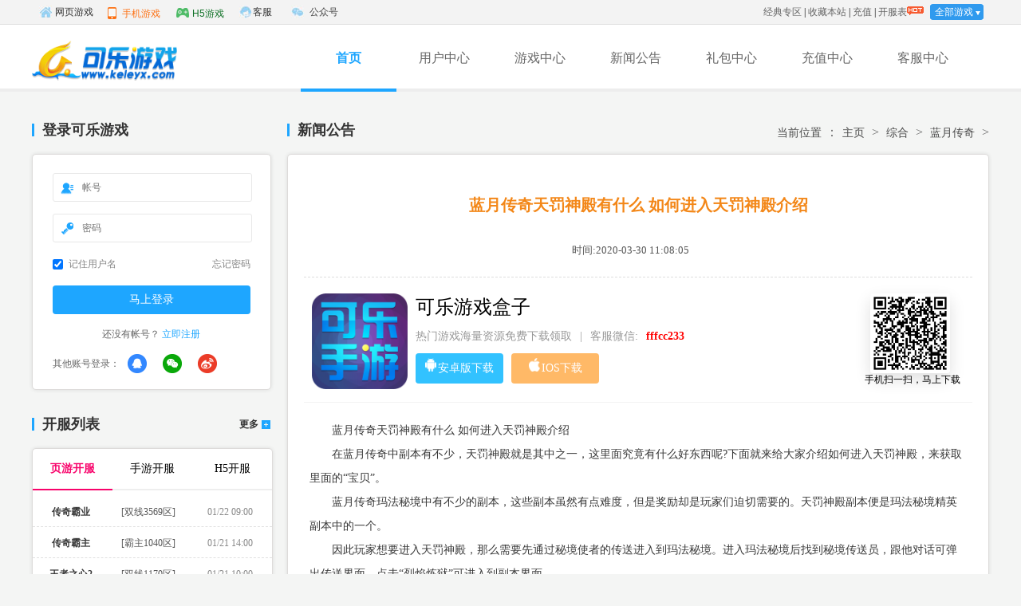

--- FILE ---
content_type: text/html; charset=utf-8
request_url: https://keleyx.com/lycq/4027.html
body_size: 6023
content:
<!DOCTYPE html>
<html>
<head>
<meta http-equiv="Content-Type" content="text/html; charset=UTF-8">
<meta http-equiv="X-UA-Compatible" content="IE=edge, chrome=1">
<meta name="renderer" content="webkit">
<title>蓝月传奇天罚神殿有什么 如何进入天罚神殿介绍-可乐网页游戏</title>
<meta name="keywords" content="蓝月传奇天罚神殿有什么 如何进入天罚神殿介绍">
<meta name="description" content="　　蓝月传奇天罚神殿有什么 如何进入天罚神殿介绍　　在蓝月传奇中副本有不少，天罚神殿就是其中之一，这里面究竟有什么好东西呢?下面就来给大家介绍如何进入天罚神殿，">
<link href="/Public/web/css/common.css" rel="stylesheet" type="text/css" />
<link href="/Public/web/css/main.css" rel="stylesheet" type="text/css" />
<script type="text/javascript" src="/Public/web/js/jquery-1.7.2.min.js"></script>
<script type="text/javascript" src="/Public/web/js/checkuser.js"></script>
<script type="text/javascript" src="/Public/web/js/top_nav.js"></script>
<script type="text/javascript" src="/Public/web/js/clipboard.min.js"></script></head>
<body>
<div class="wrap header">
    <!--导航-->
    <div class="keleyx-nav">
        <div class="main">
            <div class="nav-logo"> <a href="//www.keleyx.com/" title="可乐游戏"><img
                        src="/Public/web/images/logo.png" /></a> </div>
            <ul id="nav-box" class="nav nav-box">
                <li class="cur"><a href="//www.keleyx.com">首页</a></li>
                <li><a href="//member.keleyx.com/" target="_blank" title="用户中心">用户中心</a></li>
                <li><a href="//game.keleyx.com/" target="_blank" title="游戏中心">游戏中心</a></li>
                <li><a href="//www.keleyx.com/news/" target="_blank" title="新闻公告">新闻公告</a></li>
                <li><a href="//gift.keleyx.com/" target="_blank" title="礼包中心">礼包中心</a></li>
                <li><a href="//pay.keleyx.com/" target="_blank" title="充值中心">充值中心</a></li>
                <li><a href="//wpa.qq.com/msgrd?v=3&uin=2508314541&site=qq&menu=yes" target="_blank"
                        title="客服中心">客服中心</a></li>
                <div class="nav-line"></div>
            </ul>
        </div>
    </div>
    <!--导航 end-->
</div>




    <div class="wrap inner-wrap">

        <div class="main">
            <div class="main-left f_l">
                <!--登录-->
                <div class="login-box mt35 f_l">
                    <div class="keleyx-tit"> <span class="keleyx-tit-h3 f_l">登录可乐游戏</span> </div>
                    <div class="keleyx-box">
                        <!--登录前-->
                        <div class="login" id="login" style="display:block;">
                            <div id="loginform" class="login-zh-dl lt">
                                <div class="log-tips" id="logTips"></div>
                                <p class="login-zh">
                                    <input type="text" name="username" id="login_user" title="帐号输入" maxlength="50"
                                        tabIndex="1" placeholder="帐号" value="" />
                                </p>
                                <p class="login-mm">
                                    <input type="password" name="password" id="login_pwd" title="密码输入" maxlength="50"
                                        tabIndex="2" placeholder="密码" value="" />
                                </p>
                                <p class="autolog-box f_l">
                                    <label>
                                        <input type="checkbox" checked="checked" name="_keleyx_u_dl" id="_keleyx_u_dl"
                                            class="jzname1">
                                        <span class="f_l" style="margin-left:2px;">记住用户名</span> </label>
                                    <a href="//member.keleyx.com/resetpassword.html" target="_blank" title="忘记密码?">忘记密码</a>
                                </p>
                                <input id="submit" type="submit" class="login_but" value="马上登录" title="登录">
                                <p class="logbox-text">还没有帐号？ <a id="leftToReg" href="//member.keleyx.com/reg_new.html"
                                        target="_blank" title="立即注册">立即注册</a> </p>
    
                                <script src="/Public/web/js/third.js"></script>
                            </div>
                        </div>
    
                        <!--登录前 end-->
    
                        <!--登录后-->
    
                        <div class="login" id="loginafter" style="display: none;">
                            <div id="_login_phone_flage"></div>
                            <div class="loginq">
                                <div class="user-face-box f_l"> <a href="javascript:;" target="_blank"><img
                                            class="user-face-hp f_l" src="/Public/web/images/person_img.jpg"></a>
                                    <div class="user-face-c f_l">
                                        <p><i class="f_l">尊敬的：</i><span class="username" id="username"></span></p>
                                        <div class="user-face-btn f_l"> <a href="//member.keleyx.com/exit.php"
                                                title="注销">[注销]</a> </div>
                                    </div>
                                </div>
                                <div class="user-face-zx f_l"> <a href="//member.keleyx.com/" target="_blank"
                                        title="个人中心">个人中心</a> <a href="//member.keleyx.com/resetpassword.html"
                                        target="_blank" title="找回密码">找回密码</a> </div>
                                <div class="user-face-p f_l"><span class="f_l">我上次玩的游戏:</span>
                                    <li id="login_game_info" class="f_l"></li>
                                </div>
                                <p class="user-face-p f_l" id="ofLatePlay">最近开服：</p>
                                <ul id="oflate" class="user-face-ul f_l">
                                    <script type="text/javascript"
                                        src="//member.keleyx.com/api/server_tag.php?index=show7"></script>
                                </ul>
                            </div>
                        </div>
    
                        <!--登录后 end-->
    
                    </div>
                </div>
                  <!--开服表-->

                  <div class="kf-list mt35 f_l">
                    <div class="keleyx-tit"> <span class="keleyx-tit-h3 f_l">开服列表</span><a class="more" href="//keleyx.com/kaifubiao" target="_blank" title="更多热门游戏">更多</a></div>
                    <div id="left_game_list" class="kf-wbox keleyx-box">
                        <div class="server" id="server"> <a class="hover" title="页游开服">页游开服</a> <a title="手游开服">手游开服</a>
                            <a title="H5开服">H5开服</a>
                        </div>

                        <!--页游开服-->

                        <div class="kf-server">
                            <div id="_potint_server_1" class="potintserver" style="display:block;height: 550px;">
                                <script src="//member.keleyx.com/api/server_list.php?index=show99&page=1"
                                    language="javascript"></script>
                            </div>
                            <div id="_potint_server_2" class="potintserver" style="display:none;height: 550px;">
                                <script src="//member.keleyx.com/api/server_list.php?index=show99&page=2"
                                    language="javascript"></script>
                            </div>
                            <div id="_potint_server_3" class="potintserver" style="display:none;height: 550px;">
                                <script src="//member.keleyx.com/api/server_list.php?index=show99&page=3"
                                    language="javascript"></script>
                            </div>
                            <div id="_potint_server_4" class="potintserver" style="display:none;height: 550px;">
                                <script src="//member.keleyx.com/api/server_list.php?index=show99&page=4"
                                    language="javascript"></script>
                            </div>
                            <div id="_potint_server_5" class="potintserver" style="display:none;height: 550px;">
                                <script src="//member.keleyx.com/api/server_list.php?index=show99&page=5"
                                    language="javascript"></script>
                            </div>
                            <div class="page_box"> <a class="on" href="###" id="kfbpage1">1</a> <a href="###"
                                    id="kfbpage2">2</a> <a href="###" id="kfbpage3">3</a> <a href="###"
                                    id="kfbpage4">4</a> <a href="###" id="kfbpage5">5</a> </div>
                        </div>

                        <!--手游开服-->

                        <div class="kf-server" style="display:none;height: 550px;">
                            <div id="sy-server"> </div>
                        </div>

                        <!--H5开服-->

                        <div class="kf-server" style="display:none;height: 550px;">
                            <div id="h5-server"> </div>
                        </div>
                        <script src="//www.keleyx.com/js/main.js?0707"></script>

                        <!--简单分页-->

                        <script>

                            $('#kfbpage1').click(function () {
                                $('.potintserver').css('display', 'none');
                                $('#_potint_server_1').css('display', 'block');
                                $(this).addClass('on');
                                $(this).siblings().removeClass('on');

                            });

                            $('#kfbpage2').click(function () {
                                $('.potintserver').css('display', 'none');
                                $('#_potint_server_2').css('display', 'block');
                                $(this).addClass('on');
                                $(this).siblings().removeClass('on');

                            });

                            $('#kfbpage3').click(function () {
                                $('.potintserver').css('display', 'none');
                                $('#_potint_server_3').css('display', 'block');
                                $(this).addClass('on');
                                $(this).siblings().removeClass('on');

                            });

                            $('#kfbpage4').click(function () {
                                $('.potintserver').css('display', 'none');
                                $('#_potint_server_4').css('display', 'block');
                                $(this).addClass('on');
                                $(this).siblings().removeClass('on');

                            });

                            $('#kfbpage5').click(function () {
                                $('.potintserver').css('display', 'none');
                                $('#_potint_server_5').css('display', 'block');
                                $(this).addClass('on');
                                $(this).siblings().removeClass('on');

                            });

                            $('.pointlist div').hover(function () {
                                $(this).css('background', '#1EA6FF');
                                $(this).siblings().css('background', '#1EA6FF');
                            }, function () {
                                $(this).css('background', '#FFFFFF');
                                $(this).siblings().css('background', '#FFFFFF');
                            });

                        </script>
                        <!--简单分页结束-->

                    </div>
                </div>
                  <!--快速通道-->

                  <div class="fast mt35 f_l">
                    <div class="keleyx-tit"> <span class="keleyx-tit-h3 f_l">快速通道</span> </div>
                    <div class="ft-box keleyx-box">
                        <ul class="ft-box-ul">
                            <li><a class="q1" href="//member.keleyx.com/reg_new.html" target="_blank"
                                    title="免费注册"><span></span>免费注册</a></li>
                            <li><a class="q2" href="//pay.keleyx.com/" target="_blank"
                                    title="充值游戏"><span></span>充值游戏</a></li>
                            <li><a class="q3" href="//member.keleyx.com/" target="_blank"
                                    title="个人中心"><span></span>个人中心</a></li>
                            <li><a class="q4" href="//member.keleyx.com/resetpassword.html" target="_blank"
                                    title="找回密码"><span></span>找回密码</a></li>
                            <li><a class="q5" href="//member.keleyx.com/userprotect.php" target="_blank"
                                    title="绑定手机"><span></span>绑定手机</a></li>
                            <li><a class="q6" href="http://member.keleyx.com/" target="_blank"
                                    title="实名认证"><span></span>实名认证</a></li>
                            <li><a class="q7" href="//member.keleyx.com/user_info.php" target="_blank"
                                    title="修改资料"><span></span>修改资料
                                </a></li>
                            <li><a class="q8" href="//wpa.qq.com/msgrd?v=3&uin=2508314541&site=qq&menu=yes"
                                    target="_blank" title="在线客服"><span></span>在线客服</a></li>
                        </ul>
                    </div>
                </div>

                
                <!--热门标签-->
                <div class="bq-list mt35 f_l">
                    <div class="keleyx-tit"> <span class="keleyx-tit-h3 f_l">热门标签</span> </div>
                    <div class="bq-box keleyx-box">
                        <div class="bq-box-ul">
                                                        </div>
                    </div>
                </div>


            </div>

        <div class="main-right f_l">
            <div class="keleyx-tit"> <span class="keleyx-tit-h3 f_l">新闻公告</span>
                <div class="local">
                    <a>当前位置</a>：<a href="">主页</a> &gt; <a href="/news/">综合</a> &gt; <a href="/lycq/">蓝月传奇</a>
                    &gt;
                </div>
            </div>


            <div class="news_article mt35">

                <div class="news_tit">
                    <h1>蓝月传奇天罚神殿有什么 如何进入天罚神殿介绍</h1>
                    <div class="author"><span>时间:2020-03-30 11:08:05</span></div>
                </div>
                <div id="pc_game"></div>
                <div id="wap_game"></div>


                <div class="news_article_con">
                    <p>
	　　蓝月传奇天罚神殿有什么 如何进入天罚神殿介绍</p>
<p>
	　　在蓝月传奇中副本有不少，天罚神殿就是其中之一，这里面究竟有什么好东西呢?下面就来给大家介绍如何进入天罚神殿，来获取里面的&ldquo;宝贝&rdquo;。</p>
<p>
	　　蓝月传奇玛法秘境中有不少的副本，这些副本虽然有点难度，但是奖励却是玩家们迫切需要的。天罚神殿副本便是玛法秘境精英副本中的一个。</p>
<p>
	　　因此玩家想要进入天罚神殿，那么需要先通过秘境使者的传送进入到玛法秘境。进入玛法秘境后找到秘境传送员，跟他对话可弹出传送界面，点击&ldquo;烈焰炼狱&rdquo;可进入到副本界面。</p>
<p>
	　　在天罚神殿副本中，玩家击杀BOSS可掉落七转死亡之翼符文，如七转死亡之翼&middot;乾、七转死亡之翼&middot;兑、七转死亡之翼&middot;离、七转死亡之翼&middot;震、七转死亡之翼&middot;巽、七转死亡之翼&middot;坎、七转死亡之翼&middot;艮、七转死亡之翼&middot;坤。玩家击败天罚神殿副本中的BOSS必定会掉落七转符文哟。</p>
<p>
	　　进入蓝月传奇天罚神殿副本需要角色转生等级达到6转以上。此外，进入副本还需要以下道具，剧毒之次刺*10、不凝之血*8、勇者之证*3、光芒之晶*2。满足上述条件的玩家即可进入到天罚神殿精英副本当中了。而上述提及的道具材料都可通过秘境BOSS掉落获得哟。</p>
<p>
	　　上面就是关于蓝月传奇中如何进入天罚神殿以及其产出介绍，好东西多多，所以玩家们一定要多多去天罚神殿打材料哦~</p>
                </div>
                <div class="fanpian">
                    <span class="pm">
                            上一篇：
                            <a href="/lycq/4014.html">蓝月传奇如何进入烈焰炼狱 烈焰炼狱产出什么</a> </span>                    <span class="pm">
                            下一篇：
                            <a href="/lycq/4062.html">蓝月传奇装备如何附灵 装备附灵需要注意什么</a> </span>                </div>


                <div class="content-page">
                    <div class="bread">
                        <p class="bread-tag">相关文章</p>
                        <p class="bread-tag">最新文章</p>
                    </div>
                    <div class="list-box">
                    <ul class="list">
                        <li><span class="date">04-26</span><a href="/lycq/7859.html" target="_blank" style="color:black">蓝月传奇三个角色主要练哪个 至尊复古蓝月传奇三角色首练</a></li><li><span class="date">04-24</span><a href="/lycq/7845.html" target="_blank" style="color:black">蓝月传奇黑暗装备怎么获得 至尊蓝月传奇黑暗装备获取途径</a></li><li><span class="date">04-21</span><a href="/lycq/7829.html" target="_blank" style="color:black">蓝月传奇蓝月神剑有哪些特殊效果 至尊三职业蓝月传奇蓝月神剑获</a></li><li><span class="date">03-21</span><a href="/lycq/7603.html" target="_blank" style="color:black">狂暴传奇怒火合击奴隶山谷介绍 蓝月合击打金神器坠月级装备获取</a></li><li><span class="date">03-18</span><a href="/lycq/7598.html" target="_blank" style="color:black">蓝月传奇传奇页游时空裂缝入口 蓝月传奇复古传奇时空裂缝介绍</a></li><li><span class="date">03-15</span><a href="/lycq/7560.html" target="_blank" style="color:black">蓝月传奇复古传奇元气怎么兑换 蓝月传奇打金传奇元气兑换攻略</a></li>                    </ul>

                    <ul class="list" style="display:none;">
                                   
                    </ul>
                    </div>
                </div>
            </div>

        </div>
    </div>
    </div>
    <script src="/Public/web/js/app.js"></script>
    <script>
        var gamename = ""

        $(document).ready(function () {
            islogined('login', 'loginafter', 'username', 'lastlogin', 'login_game_info');

            var user = document.getElementsByTagName("input")[0],
                pass = document.getElementsByTagName("input")[1],
                check = document.getElementsByTagName("input")[2],
                loUser = localStorage.getItem("user") || "";
                user.value = loUser;
            if (loUser !== "") {
                check.setAttribute("checked", "");
            }

            function fn() {
                if (check.checked) {
                    localStorage.setItem("user", user.value);
                } else {
                    localStorage.setItem("user", "");
                }
            }


            $("#submit").click(function () {
                if (check.checked) {
                    localStorage.setItem("user", user.value);
                } else {
                    localStorage.setItem("user", "");
                }
                var username = $("#login_user").val();
                var password = $("#login_pwd").val();
                if (username == '') {
                    $("#logTips").html("请输入用户名");
                    return false;
                }
                if (password == '') {
                    $("#logTips").html("请输入密码");
                    return false;
                }
                $.ajax({
                    dataType: "jsonp",
                    url: "//member.keleyx.com/api/member/login.php?username=" + username + "&password=" + password + "&callback=?",
                    cache: false,
                    timeout: 7000,
                    success: function (data) {
                        if (data.status == 1) {
                            islogined('login', 'loginafter', 'username', 'lastlogin', 'login_game_info');
                        } else {
                            $("#logTips").html(data.msg);
                            return false;
                        }
                    }
                });
            });
        })

        //检测是否登录
        function checkISlogin(that) {
            var name = 'keleyx_username';
            var arr, reg = new RegExp("(^| )" + name + "=([^;]*)(;|$)");
            if (arr = document.cookie.match(reg)) {
                window.open($(that).parent().find('a').eq(0).attr('href'));

            } else {
                alert("请先登录");
            }

        }

        $(".bread p").mouseover(function () {
            $(this).addClass("cur").siblings().removeClass("cur");
            var index = $(this).index();
            $(".list-box ul").eq(index).show().siblings().hide();
        });
    </script>


    <!--底部-->

    <script>
   var _hmt = _hmt || [];
   (function () {
      var hm = document.createElement("script");
      hm.src = "https://hm.baidu.com/hm.js?44f8bf1d0751dba04230e0387b2029ae";
      var s = document.getElementsByTagName("script")[0];
      s.parentNode.insertBefore(hm, s);
})();
</script>    <div class="footer">
      <div class="main">
          <div class="rec-game-links">
              <p class="rec-game clr"> <i>推荐游戏：</i>
                <a href="//keleyx.com/" target="_blank" title="可乐游戏">可乐游戏</a><a href="//cqby.keleyx.com" target="_blank" title="传奇霸业">传奇霸业</a><a href="//www.keleyx.com/cqbz/" target="_blank" title="传奇霸主">传奇霸主</a><a href="//www.keleyx.com/sbcq/" target="_blank" title="双倍传奇">双倍传奇</a><a href="//www.keleyx.com/yscq/" target="_blank" title="原始传奇">原始传奇</a>             </p>
                           </p>
          </div>
          <div class="f-main"> <a href="//www.keleyx.com/" title="网页游戏" class="f-logo"><img
                      src="/Public/web/images/logo.png" alt="可乐游戏"></a>
              <div class="about-keleyx"> 
                <a href="//keleyx.com/about.html" target="_blank">关于我们</a><i>|</i>
                <a href="//keleyx.com/jzjh/" target="_blank">家长监护</a><i>|</i> 
                <a href="//keleyx.com/agreement/" target="_blank">用户协议</a><i>|</i>
                <a href="//keleyx.com/agreement/" target="_blank">隐私协议</a>|<i>|</i>
                <a href="//keleyx.com/suggest/" target="_blank">投诉与建议</a>
                &nbsp&nbsp&nbsp客服投诉电话：16605115988</div>
              <p> 
                  <a href="//game.keleyx.com/public/web/keleyx/icp.jpg" target="_blank">苏B-20220345</a> <a href="//beian.miit.gov.cn/" target="_blank"
                      rel="nofollow">苏ICP备2022011425号-4</a> <a href="//game.keleyx.com/public/web/keleyx/yyzz.jpg"
                      target="_blank">企业证书</a>
              </p>
              <p><a href="//game.keleyx.com/public/web/keleyx/rjzzq.jpg" target="_blank">软件名称：可乐游戏平台软件</a>
                  <a>版本号：V1.0</a> <a href="//www.keleyx.com/" target="_blank" title="镇江云游信息科技有限公司">镇江云游信息科技有限公司</a> 
                    <!-- <a
                      target="_blank" href="//www.beian.gov.cn/portal/registerSystemInfo?recordcode="
                      style="display:inline-block;text-decoration:none;height:20px;line-height:20px;margin:0 15px;"> -->
                      <!-- <img src="/Public/web/images/ab.png" style="vertical-align:middle;"><span
                          style="margin: 0px 0px 0px 5px; color:#555;">川公网安备 51019002001880号</span></a> -->
              </p>
              <p>游戏健康忠告：抵制不良游戏，拒绝盗版游戏。 注意自我保护，谨防受骗上当。 适度游戏益脑，沉迷游戏伤身。 合理安排时间，享受健康生活。</p>
              <p> <a href="//www.12377.cn/?token=8285af7c-5a3e-4a06-ad3c-3329a8f0dbf2" target="_blank" rel="nofollow">
                      <img src="/Public/web/images/ico/legal1.png"></a> <a href="http://cyberpolice.mps.gov.cn/wfjb/" target="_blank"
                      rel="nofollow"> <img src="/Public/web/images/ico/legal2.png"></a> <a
                      href="//beian.miit.gov.cn/#/Integrated/index" target="_blank" rel="nofollow"> <img
                          src="/Public/web/images/ico/legal3.png"></a> <a href="http://cyberpolice.mps.gov.cn/wfjb/" target="_blank"
                      rel="nofollow"> <img src="/Public/web/images/ico/legal4.png"></a> <a
                      href="http://www.beian.gov.cn/portal/registerSystemInfo?recordcode=32110202000376" target="_blank"
                      rel="nofollow"> <img src="/Public/web/images/ico/legal5.png"><span style="position:relative;top: -18px;font-size: 12px;">苏公网安备32110202000376号</span></a> </p>
          </div>
      </div>
  </div>





</body>

</html>

--- FILE ---
content_type: text/html;charset=GBk
request_url: https://member.keleyx.com/api/server_tag.php?index=show7
body_size: 411
content:
document.writeln("<dd><a href='http://member.keleyx.com/entergame.php?game=cqby&server=s3569&lx=[双线3569区] 双线3569区 22日开启&t=51ff42dde2a7ded63aef0a5c48f62ba8' class='truehref' style='display:none;'></a><a href='javascript:void(0)' target='_self' onclick='checkISlogin(this)'><span class='g-name'>传奇霸业</span><span class='u-server' title=>[双线3569区]</span><span class='g-bagin'>开始游戏</span></a></dd>");document.writeln("<dd><a href='http://member.keleyx.com/entergame.php?game=cqbz&server=s1040&lx=霸主1040区  21日开启&t=7e308b6d81e08df482f9a543468a96df' class='truehref' style='display:none;'></a><a href='javascript:void(0)' target='_self' onclick='checkISlogin(this)'><span class='g-name'>传奇霸主</span><span class='u-server' title=>[霸主1040区]</span><span class='g-bagin'>开始游戏</span></a></dd>");document.writeln("<dd><a href='http://member.keleyx.com/entergame.php?game=wzzx2&server=s1170&lx=[双线1170区] 双线1170区 21日开启&t=77c34843b8276436678173813228b767' class='truehref' style='display:none;'></a><a href='javascript:void(0)' target='_self' onclick='checkISlogin(this)'><span class='g-name'>王者之心2</span><span class='u-server' title=>[双线1170区]</span><span class='g-bagin'>开始游戏</span></a></dd>");document.writeln("<dd><a href='http://member.keleyx.com/entergame.php?game=cqby&server=s3568&lx=[双线3568区] 双线3568区 21日开启&t=aebb911cd65c6d13dad9b2bbf6b2a4e9' class='truehref' style='display:none;'></a><a href='javascript:void(0)' target='_self' onclick='checkISlogin(this)'><span class='g-name'>传奇霸业</span><span class='u-server' title=>[双线3568区]</span><span class='g-bagin'>开始游戏</span></a></dd>");document.writeln("<dd><a href='http://member.keleyx.com/entergame.php?game=yshh&server=s133&lx=[双线133区] 双线133区 20日开启&t=71135fbc493b35bcf7774a0c06de45ec' class='truehref' style='display:none;'></a><a href='javascript:void(0)' target='_self' onclick='checkISlogin(this)'><span class='g-name'>异兽洪荒</span><span class='u-server' title=>[双线133区]</span><span class='g-bagin'>开始游戏</span></a></dd>");

--- FILE ---
content_type: text/html;charset=GBk
request_url: https://member.keleyx.com/api/server_list.php?index=show99&page=1
body_size: 871
content:
document.writeln("<div class='pointlist'><a href='http://member.keleyx.com/entergame.php?game=cqby&server=s3569&lx=[双线3569区] 双线3569区 22日开启&t=51ff42dde2a7ded63aef0a5c48f62ba8' class='truehref' style='display:none;'></a><a href='javascript:void(0)' target='_self' onclick='checkISlogin(this)'><div class='f_l t1 daikai'>传奇霸业</div><div class='f_l t2 daikai'><span class='hover' style='color:#555'>[双线3569区]</span></div><div class='f_l t3 daikai'>01/22 09:00</div><div class='clear'></div></a></div>");document.writeln("<div class='pointlist'><a href='http://member.keleyx.com/entergame.php?game=cqbz&server=s1040&lx=霸主1040区  21日开启&t=7e308b6d81e08df482f9a543468a96df' class='truehref' style='display:none;'></a><a href='javascript:void(0)' target='_self' onclick='checkISlogin(this)'><div class='f_l t1 daikai'>传奇霸主</div><div class='f_l t2 daikai'><span class='hover' style='color:#555'>[霸主1040区]</span></div><div class='f_l t3 daikai'>01/21 14:00</div><div class='clear'></div></a></div>");document.writeln("<div class='pointlist'><a href='http://member.keleyx.com/entergame.php?game=wzzx2&server=s1170&lx=[双线1170区] 双线1170区 21日开启&t=77c34843b8276436678173813228b767' class='truehref' style='display:none;'></a><a href='javascript:void(0)' target='_self' onclick='checkISlogin(this)'><div class='f_l t1 daikai'>王者之心2</div><div class='f_l t2 daikai'><span class='hover' style='color:#555'>[双线1170区]</span></div><div class='f_l t3 daikai'>01/21 10:00</div><div class='clear'></div></a></div>");document.writeln("<div class='pointlist'><a href='http://member.keleyx.com/entergame.php?game=cqby&server=s3568&lx=[双线3568区] 双线3568区 21日开启&t=aebb911cd65c6d13dad9b2bbf6b2a4e9' class='truehref' style='display:none;'></a><a href='javascript:void(0)' target='_self' onclick='checkISlogin(this)'><div class='f_l t1 daikai'>传奇霸业</div><div class='f_l t2 daikai'><span class='hover' style='color:#555'>[双线3568区]</span></div><div class='f_l t3 daikai'>01/21 09:00</div><div class='clear'></div></a></div>");document.writeln("<div class='pointlist'><a href='http://member.keleyx.com/entergame.php?game=yshh&server=s133&lx=[双线133区] 双线133区 20日开启&t=71135fbc493b35bcf7774a0c06de45ec' class='truehref' style='display:none;'></a><a href='javascript:void(0)' target='_self' onclick='checkISlogin(this)'><div class='f_l t1 daikai'>异兽洪荒</div><div class='f_l t2 daikai'><span class='hover' style='color:#555'>[双线133区]</span></div><div class='f_l t3 daikai'>01/20 10:00</div><div class='clear'></div></a></div>");document.writeln("<div class='pointlist'><a href='http://member.keleyx.com/entergame.php?game=cqbz&server=s1039&lx=霸主1039区  19日开启&t=72643d76ee0051b705fb9ee2649e7b17' class='truehref' style='display:none;'></a><a href='javascript:void(0)' target='_self' onclick='checkISlogin(this)'><div class='f_l t1 daikai'>传奇霸主</div><div class='f_l t2 daikai'><span class='hover' style='color:#555'>[霸主1039区]</span></div><div class='f_l t3 daikai'>01/19 14:00</div><div class='clear'></div></a></div>");document.writeln("<div class='pointlist'><a href='http://member.keleyx.com/entergame.php?game=cqby&server=s3566&lx=[双线3566区] 双线3566区 19日开启&t=b0b4f9e860067ae2e5749b71f1afb5f5' class='truehref' style='display:none;'></a><a href='javascript:void(0)' target='_self' onclick='checkISlogin(this)'><div class='f_l t1 daikai'>传奇霸业</div><div class='f_l t2 daikai'><span class='hover' style='color:#555'>[双线3566区]</span></div><div class='f_l t3 daikai'>01/19 09:00</div><div class='clear'></div></a></div>");document.writeln("<div class='pointlist'><a href='http://member.keleyx.com/entergame.php?game=cqbz&server=s1038&lx=霸主1038区  18日开启&t=b56a9db01c079efa252bb8bea8fb2dd5' class='truehref' style='display:none;'></a><a href='javascript:void(0)' target='_self' onclick='checkISlogin(this)'><div class='f_l t1 daikai'>传奇霸主</div><div class='f_l t2 daikai'><span class='hover' style='color:#555'>[霸主1038区]</span></div><div class='f_l t3 daikai'>01/18 10:00</div><div class='clear'></div></a></div>");document.writeln("<div class='pointlist'><a href='http://member.keleyx.com/entergame.php?game=wzzx2&server=s1169&lx=[双线1169区] 双线1169区 18日开启&t=c2fb5e5df0a29d8596b393d4115c762e' class='truehref' style='display:none;'></a><a href='javascript:void(0)' target='_self' onclick='checkISlogin(this)'><div class='f_l t1 daikai'>王者之心2</div><div class='f_l t2 daikai'><span class='hover' style='color:#555'>[双线1169区]</span></div><div class='f_l t3 daikai'>01/18 10:00</div><div class='clear'></div></a></div>");document.writeln("<div class='pointlist'><a href='http://member.keleyx.com/entergame.php?game=yshh&server=s132&lx=[双线132区] 双线132区 17日开启&t=58f6202702ed5bb10ee2b92725d050ff' class='truehref' style='display:none;'></a><a href='javascript:void(0)' target='_self' onclick='checkISlogin(this)'><div class='f_l t1 daikai'>异兽洪荒</div><div class='f_l t2 daikai'><span class='hover' style='color:#555'>[双线132区]</span></div><div class='f_l t3 daikai'>01/17 10:00</div><div class='clear'></div></a></div>");document.writeln("<div class='pointlist'><a href='http://member.keleyx.com/entergame.php?game=cqby&server=s3559&lx=[双线3559区] 双线3559区 16日开启&t=b63bf3da76139a6411112f52f5955590' class='truehref' style='display:none;'></a><a href='javascript:void(0)' target='_self' onclick='checkISlogin(this)'><div class='f_l t1 daikai'>传奇霸业</div><div class='f_l t2 daikai'><span class='hover' style='color:#555'>[双线3559区]</span></div><div class='f_l t3 daikai'>01/16 09:00</div><div class='clear'></div></a></div>");document.writeln("<div class='pointlist'><a href='http://member.keleyx.com/entergame.php?game=cqbz&server=s1037&lx=霸主1037区  15日开启&t=2b585b9d27cdab1bbac15ba8b5b0f52c' class='truehref' style='display:none;'></a><a href='javascript:void(0)' target='_self' onclick='checkISlogin(this)'><div class='f_l t1 daikai'>传奇霸主</div><div class='f_l t2 daikai'><span class='hover' style='color:#555'>[霸主1037区]</span></div><div class='f_l t3 daikai'>01/15 13:00</div><div class='clear'></div></a></div>");document.writeln("<div class='pointlist'><a href='http://member.keleyx.com/entergame.php?game=wzzx2&server=s1168&lx=[双线1168区] 双线1168区 15日开启&t=091cf4a5678c3d4c8fe021b7078e0f7f' class='truehref' style='display:none;'></a><a href='javascript:void(0)' target='_self' onclick='checkISlogin(this)'><div class='f_l t1 daikai'>王者之心2</div><div class='f_l t2 daikai'><span class='hover' style='color:#555'>[双线1168区]</span></div><div class='f_l t3 daikai'>01/15 10:00</div><div class='clear'></div></a></div>");document.writeln("<div class='pointlist'><a href='http://member.keleyx.com/entergame.php?game=cqby&server=s3558&lx=[双线3558区] 双线3558区 15日开启&t=eb8c8e02c2e2ee1c8a84b5644c53f20b' class='truehref' style='display:none;'></a><a href='javascript:void(0)' target='_self' onclick='checkISlogin(this)'><div class='f_l t1 daikai'>传奇霸业</div><div class='f_l t2 daikai'><span class='hover' style='color:#555'>[双线3558区]</span></div><div class='f_l t3 daikai'>01/15 09:00</div><div class='clear'></div></a></div>");

--- FILE ---
content_type: text/html;charset=GBk
request_url: https://member.keleyx.com/api/server_list.php?index=show99&page=2
body_size: 871
content:
document.writeln("<div class='pointlist'><a href='http://member.keleyx.com/entergame.php?game=cqbz&server=s1036&lx=霸主1036区  14日开启&t=268ff6aaa17208fdb78108bfd26f19a0' class='truehref' style='display:none;'></a><a href='javascript:void(0)' target='_self' onclick='checkISlogin(this)'><div class='f_l t1 daikai'>传奇霸主</div><div class='f_l t2 daikai'><span class='hover' style='color:#555'>[霸主1036区]</span></div><div class='f_l t3 daikai'>01/14 14:00</div><div class='clear'></div></a></div>");document.writeln("<div class='pointlist'><a href='http://member.keleyx.com/entergame.php?game=cqby&server=s3557&lx=[双线3557区] 双线3557区 14日开启&t=70ad63fe07023b321f29f8eba8cc61fa' class='truehref' style='display:none;'></a><a href='javascript:void(0)' target='_self' onclick='checkISlogin(this)'><div class='f_l t1 daikai'>传奇霸业</div><div class='f_l t2 daikai'><span class='hover' style='color:#555'>[双线3557区]</span></div><div class='f_l t3 daikai'>01/14 09:00</div><div class='clear'></div></a></div>");document.writeln("<div class='pointlist'><a href='http://member.keleyx.com/entergame.php?game=yshh&server=s131&lx=[双线131区] 双线131区 13日开启&t=71ec5becfa42c2e5bb370046c04fe06d' class='truehref' style='display:none;'></a><a href='javascript:void(0)' target='_self' onclick='checkISlogin(this)'><div class='f_l t1 daikai'>异兽洪荒</div><div class='f_l t2 daikai'><span class='hover' style='color:#555'>[双线131区]</span></div><div class='f_l t3 daikai'>01/13 10:00</div><div class='clear'></div></a></div>");document.writeln("<div class='pointlist'><a href='http://member.keleyx.com/entergame.php?game=cqby&server=s3554&lx=[双线3554区] 双线3554区 13日开启&t=09c97cc4a5e8224699ce515e815cd945' class='truehref' style='display:none;'></a><a href='javascript:void(0)' target='_self' onclick='checkISlogin(this)'><div class='f_l t1 daikai'>传奇霸业</div><div class='f_l t2 daikai'><span class='hover' style='color:#555'>[双线3554区]</span></div><div class='f_l t3 daikai'>01/13 09:00</div><div class='clear'></div></a></div>");document.writeln("<div class='pointlist'><a href='http://member.keleyx.com/entergame.php?game=wzzx2&server=s1167&lx=[双线1167区] 双线1167区 12日开启&t=51a5c5cbebf2fdb2d600514441a1f915' class='truehref' style='display:none;'></a><a href='javascript:void(0)' target='_self' onclick='checkISlogin(this)'><div class='f_l t1 daikai'>王者之心2</div><div class='f_l t2 daikai'><span class='hover' style='color:#555'>[双线1167区]</span></div><div class='f_l t3 daikai'>01/12 10:00</div><div class='clear'></div></a></div>");document.writeln("<div class='pointlist'><a href='http://member.keleyx.com/entergame.php?game=cqbz&server=s1034&lx=霸主1034区  11日开启&t=b2fe005f8eb273e5716b59e8546ade7f' class='truehref' style='display:none;'></a><a href='javascript:void(0)' target='_self' onclick='checkISlogin(this)'><div class='f_l t1 daikai'>传奇霸主</div><div class='f_l t2 daikai'><span class='hover' style='color:#555'>[霸主1034区]</span></div><div class='f_l t3 daikai'>01/11 10:00</div><div class='clear'></div></a></div>");document.writeln("<div class='pointlist'><a href='http://member.keleyx.com/entergame.php?game=cqby&server=s3551&lx=[3551区] 双线3551区 11日开启&t=733a85c84e0013dc50ff16f53a523404' class='truehref' style='display:none;'></a><a href='javascript:void(0)' target='_self' onclick='checkISlogin(this)'><div class='f_l t1 daikai'>传奇霸业</div><div class='f_l t2 daikai'><span class='hover' style='color:#555'>[3551区]</span></div><div class='f_l t3 daikai'>01/11 09:00</div><div class='clear'></div></a></div>");document.writeln("<div class='pointlist'><a href='http://member.keleyx.com/entergame.php?game=yshh&server=s130&lx=[双线130区] 双线130区 10日开启&t=5572d03fa4fd91cd72569ba189d26401' class='truehref' style='display:none;'></a><a href='javascript:void(0)' target='_self' onclick='checkISlogin(this)'><div class='f_l t1 daikai'>异兽洪荒</div><div class='f_l t2 daikai'><span class='hover' style='color:#555'>[双线130区]</span></div><div class='f_l t3 daikai'>01/10 10:00</div><div class='clear'></div></a></div>");document.writeln("<div class='pointlist'><a href='http://member.keleyx.com/entergame.php?game=cqby&server=s3549&lx=[双线3549区] 双线3549区 10日开启&t=170202e4b88bb7b7d416b7cfa90ba6bc' class='truehref' style='display:none;'></a><a href='javascript:void(0)' target='_self' onclick='checkISlogin(this)'><div class='f_l t1 daikai'>传奇霸业</div><div class='f_l t2 daikai'><span class='hover' style='color:#555'>[双线3549区]</span></div><div class='f_l t3 daikai'>01/10 09:00</div><div class='clear'></div></a></div>");document.writeln("<div class='pointlist'><a href='http://member.keleyx.com/entergame.php?game=cqbz&server=s1033&lx=霸主1033区  9日开启&t=717d8f09a56fa98791189a708f900c27' class='truehref' style='display:none;'></a><a href='javascript:void(0)' target='_self' onclick='checkISlogin(this)'><div class='f_l t1 daikai'>传奇霸主</div><div class='f_l t2 daikai'><span class='hover' style='color:#555'>[霸主1033区]</span></div><div class='f_l t3 daikai'>01/09 14:00</div><div class='clear'></div></a></div>");document.writeln("<div class='pointlist'><a href='http://member.keleyx.com/entergame.php?game=wzzx2&server=s1166&lx=[双线1166区] 双线1166区 9日开启&t=0aaf0bc113cc3c337fc8e59a19785ce9' class='truehref' style='display:none;'></a><a href='javascript:void(0)' target='_self' onclick='checkISlogin(this)'><div class='f_l t1 daikai'>王者之心2</div><div class='f_l t2 daikai'><span class='hover' style='color:#555'>[双线1166区]</span></div><div class='f_l t3 daikai'>01/09 10:00</div><div class='clear'></div></a></div>");document.writeln("<div class='pointlist'><a href='http://member.keleyx.com/entergame.php?game=cqby&server=s3544&lx=[双线3544区] 双线3544区 8日开启&t=daeb5c8db5d4ccd7cebd152798862a4a' class='truehref' style='display:none;'></a><a href='javascript:void(0)' target='_self' onclick='checkISlogin(this)'><div class='f_l t1 daikai'>传奇霸业</div><div class='f_l t2 daikai'><span class='hover' style='color:#555'>[双线3544区]</span></div><div class='f_l t3 daikai'>01/08 09:00</div><div class='clear'></div></a></div>");document.writeln("<div class='pointlist'><a href='http://member.keleyx.com/entergame.php?game=cqbz&server=s1032&lx=霸主1032区  7日开启&t=c34d845826a857b9b09442691cc2a508' class='truehref' style='display:none;'></a><a href='javascript:void(0)' target='_self' onclick='checkISlogin(this)'><div class='f_l t1 daikai'>传奇霸主</div><div class='f_l t2 daikai'><span class='hover' style='color:#555'>[霸主1032区]</span></div><div class='f_l t3 daikai'>01/07 14:00</div><div class='clear'></div></a></div>");document.writeln("<div class='pointlist'><a href='http://member.keleyx.com/entergame.php?game=cqby&server=s3543&lx=[双线3543区] 双线3543区 7日开启&t=732dd11d660ae7fed3eabbf2b4a1b9f2' class='truehref' style='display:none;'></a><a href='javascript:void(0)' target='_self' onclick='checkISlogin(this)'><div class='f_l t1 daikai'>传奇霸业</div><div class='f_l t2 daikai'><span class='hover' style='color:#555'>[双线3543区]</span></div><div class='f_l t3 daikai'>01/07 09:00</div><div class='clear'></div></a></div>");

--- FILE ---
content_type: text/html;charset=GBk
request_url: https://member.keleyx.com/api/server_list.php?index=show99&page=3
body_size: 855
content:
document.writeln("<div class='pointlist'><a href='http://member.keleyx.com/entergame.php?game=yshh&server=s129&lx=[双线129区] 双线129区 6日开启&t=74c2877687db9e91e70710751732cefa' class='truehref' style='display:none;'></a><a href='javascript:void(0)' target='_self' onclick='checkISlogin(this)'><div class='f_l t1 daikai'>异兽洪荒</div><div class='f_l t2 daikai'><span class='hover' style='color:#555'>[双线129区]</span></div><div class='f_l t3 daikai'>01/06 10:00</div><div class='clear'></div></a></div>");document.writeln("<div class='pointlist'><a href='http://member.keleyx.com/entergame.php?game=wzzx2&server=s1165&lx=[双线1165区] 双线1165区 6日开启&t=2665b9e05a678f13b8c1571c354317e4' class='truehref' style='display:none;'></a><a href='javascript:void(0)' target='_self' onclick='checkISlogin(this)'><div class='f_l t1 daikai'>王者之心2</div><div class='f_l t2 daikai'><span class='hover' style='color:#555'>[双线1165区]</span></div><div class='f_l t3 daikai'>01/06 10:00</div><div class='clear'></div></a></div>");document.writeln("<div class='pointlist'><a href='http://member.keleyx.com/entergame.php?game=cqby&server=s3542&lx=[双线3542区] 双线3542区 6日开启&t=d895a973370c97f8717705d7b70f1cbe' class='truehref' style='display:none;'></a><a href='javascript:void(0)' target='_self' onclick='checkISlogin(this)'><div class='f_l t1 daikai'>传奇霸业</div><div class='f_l t2 daikai'><span class='hover' style='color:#555'>[双线3542区]</span></div><div class='f_l t3 daikai'>01/06 09:00</div><div class='clear'></div></a></div>");document.writeln("<div class='pointlist'><a href='http://member.keleyx.com/entergame.php?game=cqbz&server=s1031&lx=霸主1031区  5日开启&t=aeb85bb511746b3c55acbae5e16e039f' class='truehref' style='display:none;'></a><a href='javascript:void(0)' target='_self' onclick='checkISlogin(this)'><div class='f_l t1 daikai'>传奇霸主</div><div class='f_l t2 daikai'><span class='hover' style='color:#555'>[霸主1031区]</span></div><div class='f_l t3 daikai'>01/05 14:00</div><div class='clear'></div></a></div>");document.writeln("<div class='pointlist'><a href='http://member.keleyx.com/entergame.php?game=cqby&server=s3539&lx=[双线3539区] 双线3539区 5日开启&t=67958aa3254b640975c21670eeead5fb' class='truehref' style='display:none;'></a><a href='javascript:void(0)' target='_self' onclick='checkISlogin(this)'><div class='f_l t1 daikai'>传奇霸业</div><div class='f_l t2 daikai'><span class='hover' style='color:#555'>[双线3539区]</span></div><div class='f_l t3 daikai'>01/05 09:00</div><div class='clear'></div></a></div>");document.writeln("<div class='pointlist'><a href='http://member.keleyx.com/entergame.php?game=cqbz&server=s1030&lx=霸主1030区  4日开启&t=7fea7364026bb06e01cc23d29f56028e' class='truehref' style='display:none;'></a><a href='javascript:void(0)' target='_self' onclick='checkISlogin(this)'><div class='f_l t1 daikai'>传奇霸主</div><div class='f_l t2 daikai'><span class='hover' style='color:#555'>[霸主1030区]</span></div><div class='f_l t3 daikai'>01/04 14:00</div><div class='clear'></div></a></div>");document.writeln("<div class='pointlist'><a href='http://member.keleyx.com/entergame.php?game=cqby&server=s3538&lx=[双线3538区] 双线3538区 4日开启&t=2739437dcc6ea73b5a6127850ed0e22d' class='truehref' style='display:none;'></a><a href='javascript:void(0)' target='_self' onclick='checkISlogin(this)'><div class='f_l t1 daikai'>传奇霸业</div><div class='f_l t2 daikai'><span class='hover' style='color:#555'>[双线3538区]</span></div><div class='f_l t3 daikai'>01/04 09:00</div><div class='clear'></div></a></div>");document.writeln("<div class='pointlist'><a href='http://member.keleyx.com/entergame.php?game=yshh&server=s128&lx=[双线128区] 双线128区 3日开启&t=747db3c484af38af76fa66f817553331' class='truehref' style='display:none;'></a><a href='javascript:void(0)' target='_self' onclick='checkISlogin(this)'><div class='f_l t1 daikai'>异兽洪荒</div><div class='f_l t2 daikai'><span class='hover' style='color:#555'>[双线128区]</span></div><div class='f_l t3 daikai'>01/03 10:00</div><div class='clear'></div></a></div>");document.writeln("<div class='pointlist'><a href='http://member.keleyx.com/entergame.php?game=wzzx2&server=s1164&lx=[双线1164区] 双线1164区 3日开启&t=1b7a8de15734400a55450a76aaa7d92d' class='truehref' style='display:none;'></a><a href='javascript:void(0)' target='_self' onclick='checkISlogin(this)'><div class='f_l t1 daikai'>王者之心2</div><div class='f_l t2 daikai'><span class='hover' style='color:#555'>[双线1164区]</span></div><div class='f_l t3 daikai'>01/03 10:00</div><div class='clear'></div></a></div>");document.writeln("<div class='pointlist'><a href='http://member.keleyx.com/entergame.php?game=cqby&server=s3537&lx=[双线3537区] 双线3537区 3日开启&t=eccdc49a14c39c0c884588fbb7d540bf' class='truehref' style='display:none;'></a><a href='javascript:void(0)' target='_self' onclick='checkISlogin(this)'><div class='f_l t1 daikai'>传奇霸业</div><div class='f_l t2 daikai'><span class='hover' style='color:#555'>[双线3537区]</span></div><div class='f_l t3 daikai'>01/03 09:00</div><div class='clear'></div></a></div>");document.writeln("<div class='pointlist'><a href='http://member.keleyx.com/entergame.php?game=cqbz&server=s1029&lx=霸主1029区  2日开启&t=f3197346424521d03299a5d5f090f417' class='truehref' style='display:none;'></a><a href='javascript:void(0)' target='_self' onclick='checkISlogin(this)'><div class='f_l t1 daikai'>传奇霸主</div><div class='f_l t2 daikai'><span class='hover' style='color:#555'>[霸主1029区]</span></div><div class='f_l t3 daikai'>01/02 10:00</div><div class='clear'></div></a></div>");document.writeln("<div class='pointlist'><a href='http://member.keleyx.com/entergame.php?game=cqby&server=s3533&lx=[双线3533区] 双线3533区 2日开启&t=933dac8871ea6b3e2a6b059e3bd3b2c7' class='truehref' style='display:none;'></a><a href='javascript:void(0)' target='_self' onclick='checkISlogin(this)'><div class='f_l t1 daikai'>传奇霸业</div><div class='f_l t2 daikai'><span class='hover' style='color:#555'>[双线3533区]</span></div><div class='f_l t3 daikai'>01/02 09:00</div><div class='clear'></div></a></div>");document.writeln("<div class='pointlist'><a href='http://member.keleyx.com/entergame.php?game=cqby&server=s3532&lx=[双线3532区] 双线3532区 1日开启&t=9d81b8c68bcc0a91943b02e4fd4db9af' class='truehref' style='display:none;'></a><a href='javascript:void(0)' target='_self' onclick='checkISlogin(this)'><div class='f_l t1 daikai'>传奇霸业</div><div class='f_l t2 daikai'><span class='hover' style='color:#555'>[双线3532区]</span></div><div class='f_l t3 daikai'>01/01 09:00</div><div class='clear'></div></a></div>");document.writeln("<div class='pointlist'><a href='http://member.keleyx.com/entergame.php?game=cqbz&server=s1027&lx=霸主1027区  31日开启&t=f23624e52633b0922306e9497fc057ae' class='truehref' style='display:none;'></a><a href='javascript:void(0)' target='_self' onclick='checkISlogin(this)'><div class='f_l t1 daikai'>传奇霸主</div><div class='f_l t2 daikai'><span class='hover' style='color:#555'>[霸主1027区]</span></div><div class='f_l t3 daikai'>12/31 11:00</div><div class='clear'></div></a></div>");

--- FILE ---
content_type: text/html;charset=GBk
request_url: https://member.keleyx.com/api/server_list.php?index=show99&page=4
body_size: 935
content:
document.writeln("<div class='pointlist'><a href='http://member.keleyx.com/entergame.php?game=wzzx2&server=s1163&lx=[双线1163区] 双线1163区 31日开启&t=bbc9d990fcd47f173f43676e7a05d491' class='truehref' style='display:none;'></a><a href='javascript:void(0)' target='_self' onclick='checkISlogin(this)'><div class='f_l t1 daikai'>王者之心2</div><div class='f_l t2 daikai'><span class='hover' style='color:#555'>[双线1163区]</span></div><div class='f_l t3 daikai'>12/31 10:00</div><div class='clear'></div></a></div>");document.writeln("<div class='pointlist'><a href='http://member.keleyx.com/entergame.php?game=wzzx2&server=s1162&lx=[双线1162区] 双线1162区 31日开启&t=ec9cbe3ccd898f8f8cbd6674cdb7b7c8' class='truehref' style='display:none;'></a><a href='javascript:void(0)' target='_self' onclick='checkISlogin(this)'><div class='f_l t1 daikai'>王者之心2</div><div class='f_l t2 daikai'><span class='hover' style='color:#555'>[双线1162区]</span></div><div class='f_l t3 daikai'>12/31 10:00</div><div class='clear'></div></a></div>");document.writeln("<div class='pointlist'><a href='http://member.keleyx.com/entergame.php?game=cqby&server=s3531&lx=[双线3531区] 双线3531区 31日开启&t=0a5b8b40c79846eea0b8d69188f9862c' class='truehref' style='display:none;'></a><a href='javascript:void(0)' target='_self' onclick='checkISlogin(this)'><div class='f_l t1 daikai'>传奇霸业</div><div class='f_l t2 daikai'><span class='hover' style='color:#555'>[双线3531区]</span></div><div class='f_l t3 daikai'>12/31 09:00</div><div class='clear'></div></a></div>");document.writeln("<div class='pointlist'><a href='http://member.keleyx.com/entergame.php?game=yshh&server=s127&lx=[双线127区] 双线127区 30日开启&t=a45571255663299e7d228b4dd3f7e083' class='truehref' style='display:none;'></a><a href='javascript:void(0)' target='_self' onclick='checkISlogin(this)'><div class='f_l t1 daikai'>异兽洪荒</div><div class='f_l t2 daikai'><span class='hover' style='color:#555'>[双线127区]</span></div><div class='f_l t3 daikai'>12/30 10:00</div><div class='clear'></div></a></div>");document.writeln("<div class='pointlist'><a href='http://member.keleyx.com/entergame.php?game=dts2&server=s526&lx=[双线526区] 双线526区 30日开启&t=f6fcb86c1601fbd4eff085b83d83f302' class='truehref' style='display:none;'></a><a href='javascript:void(0)' target='_self' onclick='checkISlogin(this)'><div class='f_l t1 daikai'>暗黑大天使</div><div class='f_l t2 daikai'><span class='hover' style='color:#555'>[双线526区]</span></div><div class='f_l t3 daikai'>12/30 10:00</div><div class='clear'></div></a></div>");document.writeln("<div class='pointlist'><a href='http://member.keleyx.com/entergame.php?game=wzzx2&server=s1161&lx=[双线1161区] 双线1161区 30日开启&t=14430dbec36fb716135f0075dc773e11' class='truehref' style='display:none;'></a><a href='javascript:void(0)' target='_self' onclick='checkISlogin(this)'><div class='f_l t1 daikai'>王者之心2</div><div class='f_l t2 daikai'><span class='hover' style='color:#555'>[双线1161区]</span></div><div class='f_l t3 daikai'>12/30 10:00</div><div class='clear'></div></a></div>");document.writeln("<div class='pointlist'><a href='http://member.keleyx.com/entergame.php?game=cqby&server=s3529&lx=[双线3529区] 双线3529区 30日开启&t=2d4ebe28b1524d9983cf9311fc2212e3' class='truehref' style='display:none;'></a><a href='javascript:void(0)' target='_self' onclick='checkISlogin(this)'><div class='f_l t1 daikai'>传奇霸业</div><div class='f_l t2 daikai'><span class='hover' style='color:#555'>[双线3529区]</span></div><div class='f_l t3 daikai'>12/30 09:00</div><div class='clear'></div></a></div>");document.writeln("<div class='pointlist'><a href='http://member.keleyx.com/entergame.php?game=cqbz&server=s1026&lx=霸主1026区  29日开启&t=b293b3dac002bf5353e576038907a615' class='truehref' style='display:none;'></a><a href='javascript:void(0)' target='_self' onclick='checkISlogin(this)'><div class='f_l t1 daikai'>传奇霸主</div><div class='f_l t2 daikai'><span class='hover' style='color:#555'>[霸主1026区]</span></div><div class='f_l t3 daikai'>12/29 14:00</div><div class='clear'></div></a></div>");document.writeln("<div class='pointlist'><a href='http://member.keleyx.com/entergame.php?game=wzzx2&server=s1160&lx=[双线1160区] 双线1160区 29日开启&t=0fff80ff4f9ae24f6f15837ade43bd28' class='truehref' style='display:none;'></a><a href='javascript:void(0)' target='_self' onclick='checkISlogin(this)'><div class='f_l t1 daikai'>王者之心2</div><div class='f_l t2 daikai'><span class='hover' style='color:#555'>[双线1160区]</span></div><div class='f_l t3 daikai'>12/29 10:00</div><div class='clear'></div></a></div>");document.writeln("<div class='pointlist'><a href='http://member.keleyx.com/entergame.php?game=cqby&server=s3528&lx=[双线3528区] 双线3528区 29日开启&t=e03ba9a65aee460bd9706102d5b05f9d' class='truehref' style='display:none;'></a><a href='javascript:void(0)' target='_self' onclick='checkISlogin(this)'><div class='f_l t1 daikai'>传奇霸业</div><div class='f_l t2 daikai'><span class='hover' style='color:#555'>[双线3528区]</span></div><div class='f_l t3 daikai'>12/29 09:00</div><div class='clear'></div></a></div>");document.writeln("<div class='pointlist'><a href='http://member.keleyx.com/entergame.php?game=cqbz&server=s1025&lx=霸主1025区  28日开启&t=bdd926fcc9ecb135a2bc23196eb88109' class='truehref' style='display:none;'></a><a href='javascript:void(0)' target='_self' onclick='checkISlogin(this)'><div class='f_l t1 daikai'>传奇霸主</div><div class='f_l t2 daikai'><span class='hover' style='color:#555'>[霸主1025区]</span></div><div class='f_l t3 daikai'>12/28 14:00</div><div class='clear'></div></a></div>");document.writeln("<div class='pointlist'><a href='http://member.keleyx.com/entergame.php?game=wzzx2&server=s1159&lx=[双线1159区] 双线1159区 28日开启&t=86469ed2ab63c16b6cff6bc6c8677251' class='truehref' style='display:none;'></a><a href='javascript:void(0)' target='_self' onclick='checkISlogin(this)'><div class='f_l t1 daikai'>王者之心2</div><div class='f_l t2 daikai'><span class='hover' style='color:#555'>[双线1159区]</span></div><div class='f_l t3 daikai'>12/28 10:00</div><div class='clear'></div></a></div>");document.writeln("<div class='pointlist'><a href='http://member.keleyx.com/entergame.php?game=wzzx2&server=s1158&lx=[双线1158区] 双线1158区 27日开启&t=8fbde27a93f550625dc3ea104cb6f488' class='truehref' style='display:none;'></a><a href='javascript:void(0)' target='_self' onclick='checkISlogin(this)'><div class='f_l t1 daikai'>王者之心2</div><div class='f_l t2 daikai'><span class='hover' style='color:#555'>[双线1158区]</span></div><div class='f_l t3 daikai'>12/27 10:00</div><div class='clear'></div></a></div>");document.writeln("<div class='pointlist'><a href='http://member.keleyx.com/entergame.php?game=yshh&server=s126&lx=[双线126区] 双线126区 27日开启&t=276bf0b8829943b0401594a7855ea31d' class='truehref' style='display:none;'></a><a href='javascript:void(0)' target='_self' onclick='checkISlogin(this)'><div class='f_l t1 daikai'>异兽洪荒</div><div class='f_l t2 daikai'><span class='hover' style='color:#555'>[双线126区]</span></div><div class='f_l t3 daikai'>12/27 10:00</div><div class='clear'></div></a></div>");

--- FILE ---
content_type: text/html;charset=GBk
request_url: https://member.keleyx.com/api/server_list.php?index=show99&page=5
body_size: 860
content:
document.writeln("<div class='pointlist'><a href='http://member.keleyx.com/entergame.php?game=cqby&server=s3527&lx=[双线3527区] 双线3527区 27日开启&t=9decfc1732320846b06dde1d7bbfdb7d' class='truehref' style='display:none;'></a><a href='javascript:void(0)' target='_self' onclick='checkISlogin(this)'><div class='f_l t1 daikai'>传奇霸业</div><div class='f_l t2 daikai'><span class='hover' style='color:#555'>[双线3527区]</span></div><div class='f_l t3 daikai'>12/27 09:00</div><div class='clear'></div></a></div>");document.writeln("<div class='pointlist'><a href='http://member.keleyx.com/entergame.php?game=wzzx2&server=s1157&lx=[双线1157区] 双线1157区 26日开启&t=689abde39aa4cc13036e11c64de59be1' class='truehref' style='display:none;'></a><a href='javascript:void(0)' target='_self' onclick='checkISlogin(this)'><div class='f_l t1 daikai'>王者之心2</div><div class='f_l t2 daikai'><span class='hover' style='color:#555'>[双线1157区]</span></div><div class='f_l t3 daikai'>12/26 10:00</div><div class='clear'></div></a></div>");document.writeln("<div class='pointlist'><a href='http://member.keleyx.com/entergame.php?game=cqby&server=s3525&lx=[专线3525区] 专线3525区&t=f7d18c985ffc5febf16be6c2c72a43ed' class='truehref' style='display:none;'></a><a href='javascript:void(0)' target='_self' onclick='checkISlogin(this)'><div class='f_l t1 daikai'>传奇霸业</div><div class='f_l t2 daikai'><span class='hover' style='color:#555'>[专线3525区]</span></div><div class='f_l t3 daikai'>12/26 09:00</div><div class='clear'></div></a></div>");document.writeln("<div class='pointlist'><a href='http://member.keleyx.com/entergame.php?game=cqby&server=s3524&lx=[双线3524区] 双线3524区 26日开启&t=ac250f26278849ff36614e8933944de9' class='truehref' style='display:none;'></a><a href='javascript:void(0)' target='_self' onclick='checkISlogin(this)'><div class='f_l t1 daikai'>传奇霸业</div><div class='f_l t2 daikai'><span class='hover' style='color:#555'>[双线3524区]</span></div><div class='f_l t3 daikai'>12/26 09:00</div><div class='clear'></div></a></div>");document.writeln("<div class='pointlist'><a href='http://member.keleyx.com/entergame.php?game=wzzx2&server=s1156&lx=[双线1156区] 双线1156区 25日开启&t=1704ef0aba7cf6de121679d7d8266af9' class='truehref' style='display:none;'></a><a href='javascript:void(0)' target='_self' onclick='checkISlogin(this)'><div class='f_l t1 daikai'>王者之心2</div><div class='f_l t2 daikai'><span class='hover' style='color:#555'>[双线1156区]</span></div><div class='f_l t3 daikai'>12/25 10:00</div><div class='clear'></div></a></div>");document.writeln("<div class='pointlist'><a href='http://member.keleyx.com/entergame.php?game=cqby&server=s3523&lx=[双线3523区] 双线3523区 25日开启&t=fc03abb3f1320799be49290be225fece' class='truehref' style='display:none;'></a><a href='javascript:void(0)' target='_self' onclick='checkISlogin(this)'><div class='f_l t1 daikai'>传奇霸业</div><div class='f_l t2 daikai'><span class='hover' style='color:#555'>[双线3523区]</span></div><div class='f_l t3 daikai'>12/25 09:00</div><div class='clear'></div></a></div>");document.writeln("<div class='pointlist'><a href='http://member.keleyx.com/entergame.php?game=cqbz&server=s1023&lx=霸主1023区  24日开启&t=0a4ccf96f3d5884949bfa47cac87d42a' class='truehref' style='display:none;'></a><a href='javascript:void(0)' target='_self' onclick='checkISlogin(this)'><div class='f_l t1 daikai'>传奇霸主</div><div class='f_l t2 daikai'><span class='hover' style='color:#555'>[霸主1023区]</span></div><div class='f_l t3 daikai'>12/24 14:00</div><div class='clear'></div></a></div>");document.writeln("<div class='pointlist'><a href='http://member.keleyx.com/entergame.php?game=wzzx2&server=s1155&lx=[双线1155区] 双线1155区 24日开启&t=f8f29f211c2c420218219fee8ccac7b9' class='truehref' style='display:none;'></a><a href='javascript:void(0)' target='_self' onclick='checkISlogin(this)'><div class='f_l t1 daikai'>王者之心2</div><div class='f_l t2 daikai'><span class='hover' style='color:#555'>[双线1155区]</span></div><div class='f_l t3 daikai'>12/24 10:00</div><div class='clear'></div></a></div>");document.writeln("<div class='pointlist'><a href='http://member.keleyx.com/entergame.php?game=cqby&server=s3522&lx=[双线3522区] 双线3522区 24日开启&t=74bc35623999bed83640803ceb252af6' class='truehref' style='display:none;'></a><a href='javascript:void(0)' target='_self' onclick='checkISlogin(this)'><div class='f_l t1 daikai'>传奇霸业</div><div class='f_l t2 daikai'><span class='hover' style='color:#555'>[双线3522区]</span></div><div class='f_l t3 daikai'>12/24 09:00</div><div class='clear'></div></a></div>");document.writeln("<div class='pointlist'><a href='http://member.keleyx.com/entergame.php?game=wzzx2&server=s1154&lx=[双线1154区] 双线1154区 23日开启&t=a5deef4fd2be2a72a166998ae36f198f' class='truehref' style='display:none;'></a><a href='javascript:void(0)' target='_self' onclick='checkISlogin(this)'><div class='f_l t1 daikai'>王者之心2</div><div class='f_l t2 daikai'><span class='hover' style='color:#555'>[双线1154区]</span></div><div class='f_l t3 daikai'>12/23 10:00</div><div class='clear'></div></a></div>");document.writeln("<div class='pointlist'><a href='http://member.keleyx.com/entergame.php?game=yshh&server=s125&lx=[双线125区] 双线125区 23日开启&t=d51387c74d6737daf7f4018395d92f0a' class='truehref' style='display:none;'></a><a href='javascript:void(0)' target='_self' onclick='checkISlogin(this)'><div class='f_l t1 daikai'>异兽洪荒</div><div class='f_l t2 daikai'><span class='hover' style='color:#555'>[双线125区]</span></div><div class='f_l t3 daikai'>12/23 10:00</div><div class='clear'></div></a></div>");document.writeln("<div class='pointlist'><a href='http://member.keleyx.com/entergame.php?game=cqby&server=s3521&lx=[双线3521区] 双线3521区 23日开启&t=67d3f170f536588bace8a2f5f264280b' class='truehref' style='display:none;'></a><a href='javascript:void(0)' target='_self' onclick='checkISlogin(this)'><div class='f_l t1 daikai'>传奇霸业</div><div class='f_l t2 daikai'><span class='hover' style='color:#555'>[双线3521区]</span></div><div class='f_l t3 daikai'>12/23 09:00</div><div class='clear'></div></a></div>");document.writeln("<div class='pointlist'><a href='http://member.keleyx.com/entergame.php?game=cqbz&server=s1022&lx=霸主1022区  22日开启&t=09053c8eb6d99c7725011f27eb0d8527' class='truehref' style='display:none;'></a><a href='javascript:void(0)' target='_self' onclick='checkISlogin(this)'><div class='f_l t1 daikai'>传奇霸主</div><div class='f_l t2 daikai'><span class='hover' style='color:#555'>[霸主1022区]</span></div><div class='f_l t3 daikai'>12/22 14:00</div><div class='clear'></div></a></div>");document.writeln("<div class='pointlist'><a href='http://member.keleyx.com/entergame.php?game=wzzx2&server=s1153&lx=[双线1153区] 双线1153区 22日开启&t=acb1d0db95e060a4a6e96e5a270d9aea' class='truehref' style='display:none;'></a><a href='javascript:void(0)' target='_self' onclick='checkISlogin(this)'><div class='f_l t1 daikai'>王者之心2</div><div class='f_l t2 daikai'><span class='hover' style='color:#555'>[双线1153区]</span></div><div class='f_l t3 daikai'>12/22 10:00</div><div class='clear'></div></a></div>");

--- FILE ---
content_type: text/html; charset=UTF-8
request_url: https://app.keleyx.com/media.php/Index/get_area?v=1&p=1&callback=jQuery172012145632790816596_1769078592010&_=1769078593788
body_size: 142
content:
jQuery172012145632790816596_1769078592010([{"game_id":"895","game_name":"\u5251\u5f71\u4e71\u6b66(\u5b89\u5353\u7248)","server_name":"\u68a6\u56de35\u533a","start_time":"1769047200"},{"game_id":"876","game_name":"\u795e\u57df\u7eaa\u5143(\u5b89\u5353\u7248)","server_name":"\u53cc\u7ebf213\u533a","start_time":"1769040000"},{"game_id":"693","game_name":"\u50b2\u4e16\u9f99\u57ce(\u5b89\u5353\u7248)","server_name":"\u5c60\u9f99476\u670d","start_time":"1768975200"},{"game_id":"895","game_name":"\u5251\u5f71\u4e71\u6b66(\u5b89\u5353\u7248)","server_name":"\u68a6\u56de34\u533a","start_time":"1768960800"},{"game_id":"876","game_name":"\u795e\u57df\u7eaa\u5143(\u5b89\u5353\u7248)","server_name":"\u53cc\u7ebf212\u533a","start_time":"1768953600"},{"game_id":"895","game_name":"\u5251\u5f71\u4e71\u6b66(\u5b89\u5353\u7248)","server_name":"\u68a6\u56de33\u533a","start_time":"1768874400"},{"game_id":"876","game_name":"\u795e\u57df\u7eaa\u5143(\u5b89\u5353\u7248)","server_name":"\u53cc\u7ebf211\u533a","start_time":"1768867200"},{"game_id":"895","game_name":"\u5251\u5f71\u4e71\u6b66(\u5b89\u5353\u7248)","server_name":"\u68a6\u56de32\u533a","start_time":"1768788000"},{"game_id":"876","game_name":"\u795e\u57df\u7eaa\u5143(\u5b89\u5353\u7248)","server_name":"\u53cc\u7ebf210\u533a","start_time":"1768780800"},{"game_id":"895","game_name":"\u5251\u5f71\u4e71\u6b66(\u5b89\u5353\u7248)","server_name":"\u68a6\u56de31\u533a","start_time":"1768701600"},{"game_id":"876","game_name":"\u795e\u57df\u7eaa\u5143(\u5b89\u5353\u7248)","server_name":"\u53cc\u7ebf209\u533a","start_time":"1768694400"},{"game_id":"693","game_name":"\u50b2\u4e16\u9f99\u57ce(\u5b89\u5353\u7248)","server_name":"\u5c60\u9f99475\u670d","start_time":"1768629600"},{"game_id":"895","game_name":"\u5251\u5f71\u4e71\u6b66(\u5b89\u5353\u7248)","server_name":"\u68a6\u56de30\u533a","start_time":"1768615200"},{"game_id":"461","game_name":"\u5854\u738b\u4e4b\u738b(\u5b89\u5353\u7248)","server_name":"K556\u65f7\u4e16\u9038\u624d","start_time":"1768608000"},{"game_id":"876","game_name":"\u795e\u57df\u7eaa\u5143(\u5b89\u5353\u7248)","server_name":"\u53cc\u7ebf208\u533a","start_time":"1768608000"},{"game_id":"895","game_name":"\u5251\u5f71\u4e71\u6b66(\u5b89\u5353\u7248)","server_name":"\u68a6\u56de29\u533a","start_time":"1768528800"},{"game_id":"876","game_name":"\u795e\u57df\u7eaa\u5143(\u5b89\u5353\u7248)","server_name":"\u53cc\u7ebf207\u533a","start_time":"1768521600"},{"game_id":"895","game_name":"\u5251\u5f71\u4e71\u6b66(\u5b89\u5353\u7248)","server_name":"\u68a6\u56de28\u533a","start_time":"1768442400"},{"game_id":"876","game_name":"\u795e\u57df\u7eaa\u5143(\u5b89\u5353\u7248)","server_name":"\u53cc\u7ebf206\u533a","start_time":"1768435200"},{"game_id":"693","game_name":"\u50b2\u4e16\u9f99\u57ce(\u5b89\u5353\u7248)","server_name":"\u5c60\u9f99474\u670d","start_time":"1768370400"}])

--- FILE ---
content_type: text/html; charset=UTF-8
request_url: https://app.keleyx.com/media.php/Index/get_area?v=3&p=1&callback=jQuery172012145632790816596_1769078592011&_=1769078593789
body_size: 165
content:
jQuery172012145632790816596_1769078592011([{"game_id":"829","game_name":"\u767d\u86c7\u4f20\u5947(H5)","server_name":"\u897f\u6e38978\u670d","start_time":"1769065800"},{"game_id":"829","game_name":"\u767d\u86c7\u4f20\u5947(H5)","server_name":"\u897f\u6e38977\u670d","start_time":"1769059800"},{"game_id":"721","game_name":"\u4f20\u5947\u9738\u4e3b(H5)","server_name":"\u9738\u4e3b1041\u533a","start_time":"1769043600"},{"game_id":"829","game_name":"\u767d\u86c7\u4f20\u5947(H5)","server_name":"\u897f\u6e38976\u670d","start_time":"1768975200"},{"game_id":"721","game_name":"\u4f20\u5947\u9738\u4e3b(H5)","server_name":"\u9738\u4e3b1040\u533a ","start_time":"1768975200"},{"game_id":"868","game_name":"\u5f00\u5929\u897f\u6e38(H5)","server_name":"\u53cc\u7ebf287\u533a","start_time":"1768957200"},{"game_id":"803","game_name":"\u7ef4\u4eac\u4f20\u5947(H5)","server_name":"\u4e09\u7aef355\u533a","start_time":"1768888800"},{"game_id":"829","game_name":"\u767d\u86c7\u4f20\u5947(H5)","server_name":"\u897f\u6e38975\u670d","start_time":"1768888800"},{"game_id":"841","game_name":"\u56db\u5723\u5c01\u795e(H5)","server_name":"\u4f20\u4e16420\u533a","start_time":"1768874400"},{"game_id":"721","game_name":"\u4f20\u5947\u9738\u4e3b(H5)","server_name":"\u9738\u4e3b1039\u533a ","start_time":"1768802400"},{"game_id":"829","game_name":"\u767d\u86c7\u4f20\u5947(H5)","server_name":"\u897f\u6e38974\u670d","start_time":"1768802400"},{"game_id":"868","game_name":"\u5f00\u5929\u897f\u6e38(H5)","server_name":"\u53cc\u7ebf286\u533a","start_time":"1768784400"},{"game_id":"661","game_name":"\u539f\u59cb\u4f20\u5947(H5)","server_name":"\u590d\u53e4555\u533a","start_time":"1768712400"},{"game_id":"829","game_name":"\u767d\u86c7\u4f20\u5947(H5)","server_name":"\u897f\u6e38973\u670d","start_time":"1768701600"},{"game_id":"721","game_name":"\u4f20\u5947\u9738\u4e3b(H5)","server_name":"\u9738\u4e3b1038\u533a ","start_time":"1768701600"},{"game_id":"829","game_name":"\u767d\u86c7\u4f20\u5947(H5)","server_name":"\u897f\u6e38972\u670d","start_time":"1768629600"},{"game_id":"803","game_name":"\u7ef4\u4eac\u4f20\u5947(H5)","server_name":"\u4e09\u7aef354\u533a","start_time":"1768629600"},{"game_id":"841","game_name":"\u56db\u5723\u5c01\u795e(H5)","server_name":"\u4f20\u4e16419\u533a","start_time":"1768615200"},{"game_id":"868","game_name":"\u5f00\u5929\u897f\u6e38(H5)","server_name":"\u53cc\u7ebf285\u533a","start_time":"1768611600"},{"game_id":"829","game_name":"\u767d\u86c7\u4f20\u5947(H5)","server_name":"\u897f\u6e38971\u670d","start_time":"1768539600"}])

--- FILE ---
content_type: text/html;charset=gbk
request_url: https://member.keleyx.com/api/chklogin.php?act=yes&callback=jQuery172012145632790816596_1769078592013&_=1769078593947
body_size: -46
content:
jQuery172012145632790816596_1769078592013()

--- FILE ---
content_type: text/css
request_url: https://keleyx.com/Public/web/css/common.css
body_size: 2128
content:
@charset "utf-8"; 
* {
    margin: 0;
    padding: 0;
    font-family:microsoft yahei;
}

div,dl,dt,dd,ul,ol,li,h2,h2,h3,h4,h5,h6,pre,code,form,fieldset,legend,input,button,textarea,p,blockquote,th,td {
    margin: 0;
    padding: 0;
    font-size: 12px;
}

html {
    overflow-x: hidden;
}

body {
    min-width: 1200px;
    background: #F4F5F4;
}

ul,ol,li {
    list-style: none;
}

img {
    border: 0;
}

a {
    color: #000;
    text-decoration: none;
    cursor: pointer;
    outline: none;
}

em,i {
    font-style: normal;
}

a:focus,input,textarea {
    outline: none;
}

table {
    border-collapse: collapse;
}

td, th {
    text-align: center;
}

caption {
    text-align: left;
}

caption div {
    position: relative;
}

input:-webkit-autofill {
    -webkit-box-shadow: 0 0 0 1000px white inset !important;
}

.f_l {
    float: left;
}

.f_r {
    float: right;
}

.clr {
    *clear: both;
    *zoom:1}

.clr:after {
    display: block;
    clear: both;
    visibility: hidden;
    height: 0;
    overflow: hidden;
    content: "."
}

.clear {
    clear: both;
}

.clearfix {
    zoom:1; }

.clearfix:after {
    clear: both;
    content: "";
    display: table;
}

.mt35 {
    margin-bottom: 30px;
}

/********导航********/
.wrap {
    width: 100%;
    zoom: 1; position: relative;
    min-width: 1200px;
    overflow: hidden;
}

.header {
    position: relative;
    z-index: 99;
}

.keleyx-nav .main {
    height: 84px;
}

.keleyx-nav {
    height: 80px;
    width: 100%;
    background: #fff;
    border-bottom: 4px solid #ededed;
    position: relative;
    z-index: 9;
}

.main {
    width: 1200px;
    margin: 0 auto;
    position: relative;
    /* padding-top: 407px; */
}

.nav-logo {
    height: 80px;
    float: left;
    width: 180px;
}

.nav-logo img {
    display: block;
    height: 50px;
    margin-top: 20px;
}

.nav {
    height: 80px;
    float: right;
    position: absolute;
    right: 23px;
    top: 0;
}

.nav li {
    float: left;
    height: 80px;
    width: 120px;
    text-align: center;
}

.nav li a {
    float: left;
    height: 83px;
    width: 100%;
    color: #666666;
    font-size: 16px;
    line-height: 83px;
}

.nav li:hover a, .nav li.cur a {
    font-weight: bold;
    color: #1ea6ff!important;
}

.nav-line {
    border-bottom: 4px solid #1ea6ff;
    position: absolute;
    left: 0;
    bottom: -4px;
    height: 4px;
    font-size: 0;
    width: 120px;
    z-index: 99;
}

/*foot*/
.footer {
    width: 100%;
    background: #282928;
    padding: 30px 0px;
    position: relative;
}

.rec-game-links {
    width: 100%;
    border-bottom: 1px solid #363636;
    padding-bottom: 25px;
}

.rec-game, .links {
    width: 100%;
    color: #666;
    font-size: 12px;
    margin-top: 12px;
}

.rec-game i, .links i {
    float: left;
    font-weight: bold;
    color: #888;
}

.rec-game a, .links a {
    float: left;
    color: #666;
    font-size: 12px;
    margin-right: 25px;
}

.links {
    line-height: 25px;
}

.f-main {
    margin-top: 35px;
    position: relative;
    padding-left: 175px;
    color: #666;
    line-height: 26px;
}

.f-main a {
    color: #666;
}

.f-logo {
    display: block;
    position: absolute;
    left: 0;
    top: 16px;
}

.f-logo img {
    width: 145px;
}

.about-keleyx {
    margin-bottom: 8px;
}

.about-keleyx i {
    color: #464646;
    margin: 0 7px;
    display: inline-block;
}

/*pic*/
.login-zh, .login-mm, .more, .ft-box-ul li a span {
    background: url(../images/kele_icon.png) no-repeat;
}

/*ad*/
.keleyx_ad_left {
    left: 50%;
    margin-left: -860px;
}

.keleyx_ad_right {
    position: fixed;
    right: 10px;
    bottom: 10px;
    z-index: 99;
}

/*title*/
.keleyx-tit {
    height: 26px;
    width: 100%;
    position: relative;
    margin-bottom: 17px;
    font-weight: bold;
}

.keleyx-tit .keleyx-tit-h3 {
    height: 16px;
    border-left: 3px solid #1ea6ff;
    font-size: 18px;
    color: #333;
    line-height: 16px;
    display: block;
    margin-top: 5px;
    text-indent: 10px;
}

.keleyx-box {
    background: #fff;
    border-radius: 5px;
    overflow: hidden;
    border: 1px solid #dddbda;
    box-shadow: 0 0 5px rgba(0,0,0,.1);
}

/*login*/
.userlogin-box {
    width: 300px;
    height: 272px;
}

.login {
    width: 258px;
    position: relative;
    margin: 8px 11px 15px;
    overflow: hidden;
}

.login-zh-dl {
    width: 235px;
    /* margin-top: 25px; */
    position: relative;
    margin: 15px auto 0;
}

.login-zh, .login-mm {
    border: 1px solid #e8e8e8;
    width: 100%;
    color: #494949;
    border-radius: 3px;
    text-indent: 36px;
    float: left;
}

.login-zh {
    margin-bottom: 15px;
}

.login-zh {
    background-position: 9px 2px!important;
}

.login-zh input, .login-mm input {
    border: 0px;
    line-height: 34px;
    height: 34px;
    width: 190px;
}

.login-mm {
    margin-bottom: 12px;
}

p.login-mm {
    background-position: 9px -32px;
}

.autolog-box {
    width: 100%;
    height: 30px;
    line-height: 30px;
    margin-bottom: 12px;
}

.autolog-box label {
    float: left;
    color: #888;
    cursor: pointer;
    * line-height: 50px;
}

.autolog-box input {
    float: left;
    margin-top: 9px;
    margin-right: 5px;
}

.autolog-box a {
    float: right;
    font-size: 12px;
    color: #888;
}

.login_but {
    background: #1ea6ff;
    border: 0px;
    width: 100%;
    height: 36px;
    color: #fff;
    font-size: 14px;
    text-align: center;
    border-radius: 4px;
    cursor: pointer;
    margin-bottom: 5px;
}

.logbox-text {
    text-align: center;
    line-height: 40px;
    color: #666;
    width: 100%;
}

.logbox-text a {
    color: #1ea6ff;
}

.userbox-third {
    color: #666!important;
    margin-left: 0!important;
}

/*login_after*/
.user-face-hp {
    height: 60px;
    width: 60px;
}

.user-face-c {
    margin: 0 0 0 10px;
    height: 60px;
    width: 176px;
}

.user-face-c p {
    width: 100%;
    overflow: hidden;
    font-size: 12px;
    height: 36px;
    line-height: 36px;
}

.user-face-c p i {
    /* float: left; */
    color: #666;
    font-size: 14px;
}

.user-face-c p span {
    float: left;
    width: 120px;
    overflow: hidden;
    height: 36px;
    text-overflow: ellipsis;
    white-space: nowrap;
    color: #ff6501;
    font-weight: bold;
}

.user-face-btn {
    width: 100%;
}

.user-face-btn a {
    color: #888;
    float: left;
}

.user-face-zx {
    height: 30px;
    width: 100%;
    margin: 9px 0px 5px 0px;
}

.user-face-zx a {
    height: 30px;
    width: 123px;
    text-align: center;
    line-height: 30px;
    color: #2e2e2e;
    font-size: 12px;
    background: #F4F4F4;
    float: left;
    border-radius: 3px;
}

.user-face-zx a+a {
    margin-left: 8px;
}

.user-face-p {
    border-bottom: 1px solid #EEEEEE;
    width: 100%;
    font-size: 14px;
    color: #333;
    height: 32px;
    line-height: 32px;
}

#login_game_info {
    width: 140px;
    margin-left: 12px;
}

#login_game_info a {
    color: #ff6501;
    font-size: 13px;
}

.user-face-ul {
    height: 107px;
    overflow: hidden;
    width: 100%;
}

.user-face-ul dd {
    width: 100%;
    float: left;
    height: 20px;
    line-height: 20px;
    margin-top: 6px;
}

.user-face-ul dd a {
    float: left;
    color: #666;
    font-size: 12px;
}

.user-face-ul dd a span {
    margin-right: 10px;
    width: 89px;
    text-overflow: ellipsis;
    white-space: nowrap;
    float: left;
    line-height: 16px;
    _line-height: 18px;
    overflow: hidden;
    height: 16px;
    display: inline;
}

.user-face-ul dd a .g-bagin {
    margin-right: 0;
    float: right;
    width: 60px;
    height: 20px;
    background: #1ea6ff;
    text-align: center;
    font-size: 12px;
    line-height: 20px;
    color: #fff;
    border-radius: 3px;
}

/*kfb*/
.kf-list {
    width: 282px;
}

.kf-wbox {
    width: 100%;
    height: 644px;
}

.server {
    height: 50px;
    border-bottom: 2px solid #EEE;
    width: 282px;
    margin: 0 auto;
    line-height: 50px;
    margin-bottom: 10px;
}

.server a {
    float: left;
    width: 94px;
    text-align: center;
    font-size: 14px;
    cursor: pointer;
    height: 50px;
}

.server a.hover {
    font-weight: 700;
    border-bottom: 2px solid #F8036B;
    color: #F8036B;
}

.server a:nth-child(1) {
    border-left: 0px;
}

.server a:nth-child(3) {
    border-right: 0px;
}

.pointlist {
    width: 282px;
    height: 35px;
    line-height: 35px;
    margin: 3px 0;
    border-bottom: 1px dashed #e0e0e0;
    overflow: hidden;
}

.pointlist:hover .t1, .pointlist:hover .t2, .pointlist:hover .t2 span, .pointlist:hover .t3 {
    background: none!important;
    color: #F8036B!important;
}

.t1 {
    width: 94px;
    height: 35px;
    text-align: center;
    color: #383838;
    font-weight: bold;
}

.t2 {
    width: 91px;
    height: 35px;
    text-align: center;
    color: #383838;
}

.t3 {
    width: 97px;
    height: 35px;
    text-align: center;
    color: #888;
}

.page_box {
    padding: 0px;
    text-align: center;
    margin-top: 8px;
    border: 0 none;
    margin: 0;
    outline: 0 none;
    height: 35px;
}

.page_box a {
    margin-right: 9px;
    width: 30px;
    height: 5px;
    background: #E9E9E9;
    cursor: pointer;
    display: inline-block;
    border-radius: 2px;
    zoom: 1;*display: inline;
    font-size: 0;
}

.page_box a.on {
    background: #1ea6ff;
}

.log-tips {
    color: red;
    position: absolute;
    top: -18px;
}

--- FILE ---
content_type: text/css
request_url: https://keleyx.com/Public/web/css/main.css
body_size: 4290
content:


/*hd*/
.content {
    padding-top: 430px;
}

.slideBox {
    width: 100%;
    height: 664px;
    position: absolute;
    left: 0;
    top: 0;
    z-index: 9;
    overflow: hidden;
}

.slideBox .hd {
    height: 0px;
    position: absolute;
    left: 0;
    top: 368px;
    z-index: 999;
    width: 100%;
}

.slideBox .hd ul {
    width: 100%;
    text-align: center;
    position: absolute;
    left: 0;
    top: -5px;
    height: 0px;
}

.slideBox .hd ul li, .slideBox .hd ul span {
    display: inline-block;
    zoom: 1;*display: inline;
    vertical-align: middle;
    width: 30px;
    height: 5px;
    margin: 0 5px;
    padding: 10px 0px;
    z-index: 9999;
    position: relative;
}

.slideBox .hd ul li em, .slideBox .hd ul span em {
    width: 30px;
    height: 5px;
    -webkit-border-radius: 4px;
    border-radius: 4px;
    background: #fff;
    display: block;
}

.slideBox .hd ul li.on em, .slideBox .hd ul span.on em {
    background: #1ea6ff;
}

.slideBox .bd {
    z-index: 99;
    width: 1920px;
    height: 615px;
    position: absolute;
    top: 0;
    left: 50%;
    margin-left: -960px;
}

.slideBox .bd li {
    width: 1920px;
    height: 664px;
}

.slideBox .bd img {
    display: block;
}

.main-left {
    width: 282px;
    z-index: 9;
    position: relative;
}
.main-right {
    width: 918px;
    z-index: 9;
    position: relative;
}

/*part1*/
.ft-box-ul li a span {
    background: url(../images/kele_icon.png) no-repeat;
}

/*login*/
.main-left .login-box .keleyx-tit {
    display: none;
}

/*pc-game*/
.hot-game {
    margin-left: 15px;
}
.hot-game li a img {
    width: 218px;
    height: 255px;
    /* border-top-left-radius: 10px; */
    /* border-top-right-radius: 10px; */
}

.txt {
    line-height: 40px;
    font-size: 16px;
    color: #3c3c3c;
    border: 1px solid #dddbda;
    border-top: 0 none;
}
.glink {
	height: 22px;
	line-height: 22px;
	padding: 9px 10px 9px 5px;
	color: #d6d4d2;
	font-size: 14px;
	border: 1px solid #03b4f5;
	border-top: 0 none;
	text-align: left;
	display: none;
}

.glink a {
	text-align: center;
	color: #595757;
	margin: 0 5px;
}

.glink .go {
	display: inline-block;
	width: 72px;
	height: 22px;
	line-height: 20px;
	text-align: center;
	color: #fff;
	margin-left: 10px;
	-webkit-border-radius: 11px;
	border-radius: 11px;
	background: #03b4f5;
	float: right;
	margin: 0;
}

.glink .go:hover {
	background: #1ec1fe;
}

.hot-game li.active .txt {
	display: none;
}

.hot-game li.active .glink {
	display: block;
}

.hot-game li.active .img {
	display: block;
	height: 254px;
	border: 1px solid #03b4f5;
	border-bottom: 0 none;
	overflow: hidden;
	position: relative;
	z-index: 3;
}

.hot-game li.active .img i {
	top: -1px;
	left: -1px;
}

.hot-game li.active img {
	position: absolute;
	top: -1px;
	left: -1px
}
.hot-game li {
    width: 218px;
    text-align: center;
    background: #fff;
    position: relative;
    display: inline;
    box-shadow: 0 0 5px rgba(0,0,0,.1);
}
.hot-game li a.img{
	display:block;
	height: 255px;
}
.hot-game li+li {
    margin-left: 10px;
}

.hot-img em.hot-hot {
    background: url(../images/hot.png) no-repeat;
}

.hot-img em.hot-new {
    background: url(../images/new.png) no-repeat;
}

.hot-img em.hot-dudai {
    background: url(../images/dudai.png) no-repeat;
}

.hot-img em.hot-xbb {
    background: url(../images/xbb.png) no-repeat;
}

.hot-img em.hot-sd {
    background: url(../images/sd.png) no-repeat;
}

/*part2*/
.part2 {
    width: 100%;
}

/*game*/
.rt-list {
    width: 903px;
    margin-left: 15px;
}

.app-list {
    width: 100%;
}
.more {
    color: #333333;
    font-size: 12px;
    position: absolute;
    right: 0px;
    top: 8px;
    height: 11px;
    line-height: 11px;
    float: right;
    display: block;
    width: 40px;
    background-position: 26px -74px;
}
.app {
    width: 922px;
    height: 132px;
}

.app-game {
    float: left;
    padding: 16px 15px;
    height: 100px;
    width: 258px;
    margin-left: 0;
    background: #fff;
    border-radius: 5px;
    box-shadow: 0 0 5px rgba(0,0,0,.1);
}
.app-game+.app-game {
    margin-left: 19px;
}

.icon {
    width: 100px;
    height: 100px;
    margin-right: 12px;
    border-radius: 18px;
    -webkit-transition: all .3s linear;
    transition: all .3s linear;
}

.icon:hover {
    -webkit-box-shadow: 0px 5px 5px #E3E3E3;
    box-shadow: 0px 5px 5px #E3E3E3;
    -webkit-transform: translate3d(0, -2px, 0);
    transform: translate3d(0, -2px, 0);
}

.app-txt {
    width: 143px;
    height: 100px;
}

.app-tit {
    color: #363636;
    font-size: 14px;
    width: 100%;
    height: 14px;
    line-height: 14px;
    margin-top: 12px;
    margin-bottom: 5px;
}

.app-tit a {
    color: #363636;
    float: left;
    margin-right: 5px;
    overflow: hidden;
    white-space: nowrap;
    text-overflow: ellipsis;
    max-width: 124px;
}

.app-type {
    color: #aaa;
    font-size: 12px;
    width: 100%;
    margin: 10px 0;
}

.app-type i {
    color: #E7E7E7;
    padding: 0 8px;
    font-size: 12px;
}

.app-btn {
    height: 27px;
    width: 100%;
}

.app-btn a, .app-btn a.a2 span {
    height: 25px;
    width: 58px;
    float: left;
    margin-right: 7px;
    text-align: center;
    line-height: 25px;
    font-size: 14px;
    border-radius: 20px;
    star: expression(this.onFocus=this.blur());
    -webkit-transition: color 200ms ease-out, background-color 200ms ease-out, border-color 200ms ease-out, opacity 200ms ease-out;
    -ms-transition: color 200ms ease-out, background-color 200ms ease-out, border-color 200ms ease-out, opacity 200ms ease-out;
    -o-transition: color 200ms ease-out, background-color 200ms ease-out, border-color 200ms ease-out, opacity 200ms ease-out;
    transition: color 200ms ease-out, background-color 200ms ease-out, border-color 200ms ease-out, opacity 200ms ease-out;
}

.app-btn a.a1 {
    border: 1px solid #9B9B9B;
    color: #474747;
}

.app-btn a.a2 {
    position: relative;
}

.app-btn a.a2 span {
    border: 1px solid #E1E1E1;
    color: #888;
    display: block;
}

.app-btn a:hover.a1, .app-btn a:hover.a2 span {
    border: 1px solid #1ea6ff;
    background: #1ea6ff;
    color: #fff;
}

.app-btn a.a2 .down-ewm {
    display: none;
    background: url(../images/ewm-box.png) no-repeat;
    width: 155px;
    height: 175px;
    position: absolute;
    left: 50px;
    top: -98px;
    z-index: 999;
}

.app-btn a.a2 .down-ewm img {
    width: 108px;
    height: 108px;
    margin: 54px 28px;
    float: left;
}

.app-btn a:hover.a2 .down-ewm {
    display: block;
}

/*pc-game*/
.pc-game {
    width: 100%;
    margin-top: 35px;
}

.pc-game-box {
    width: 100%;
    /* margin-bottom: 36px; */
    overflow: hidden;
    height: 433px;
}

.pc-game-box ul {
    width: 934px;
    float: left;
}

.pc-game-box li {
    width: 288px;
    height: 131px;
    margin-bottom: 20px;
    /*background:#fff url(../images/popular-li.jpg) no-repeat;*/
    background-color: #fff;
    float: left;
    overflow: hidden;
    border-radius: 5px;
    position: relative;
    margin-right: 20px;
    box-shadow: 0 0 5px rgba(0,0,0,.1);
}

.pc-game-box li:hover .game-pic {
    -webkit-transform: scale(1.05);
    -moz-transform: scale(1.05);
    -ms-transform: scale(1.05);
    -o-transform: scale(1.05);
    transform: scale(1.05);
}

.pc-game-box li:hover .game-tag {
    left: -40px;
}

.pc-game-box li:hover .game-bottom {
    bottom: 0;
}

.pc-game-box li:hover .game-tit {
    top: 25px;
}

.game-pic {
    position: absolute;
    right: 0;
    top: 0;
}
.game-pic img{
	width:288px;
}

.game-tit {
    position: absolute;
    left: 20px;
    top: 17px;
    width: 240px;
}

.game-tit h3 {
    float: left;
    width: 100%;
    color: #333;
    font-size: 16px;
    font-weight: normal;
    line-height: 20px;
}

.game-tit p {
    color: #888;
    font-size: 14px;
    float: left;
    width: 100%;
    padding: 6px 0;
}

.game-tag {
    width: 37px;
    height: 14px;
    background: url(../images/game-jb.png) no-repeat;
    position: absolute;
    left: 20px;
    top: 70px;
}

.tag-new {
    background-position: 0 -13px;
}

.game-pic, .game-tag, .game-bottom, .game-tit {
    -webkit-transition: all .4s;
    -moz-transition: all .4s;
    -ms-transition: all .4s;
    -o-transition: all .4s;
    transition: all .4s;
}

.game-tag.game-new {
    background-position: 0 -17px;
}

.game-bottom {
    position: absolute;
    left: 0;
    bottom: -50px;
    width: 270px;
    background: url(../images/ks-bg.png);
    height: 25px;
    padding: 9px;
}

.enter-game {
    width: 88px;
    height: 25px;
    text-align: center;
    line-height: 25px;
    margin-left: 11px;
    font-size: 14px;
    color: #fff;
    float: left;
    background: #1ea6ff;
    border-radius: 25px;
}

.enter-game:hover {
    color: #fff;
    background: #0bb7f7;
}

.home {
    height: 25px;
    float: right;
    line-height: 25px;
    color: #fff;
    font-family: SimSun;
}

.home a {
    color: #fff;
    font-size: 14px;
    margin: 0 10px;
    font-family: Microsoft YaHei;
}

.home a:hover {
    text-decoration: underline;
}

/*part3*/
.part3 {
    width: 100%;
    height: 303px;
}

.fast {
    width: 282px;
    height: 303px;
}

.ft-box {
    width: 100%;
    height: 254px;
}

.ft-box-ul {
    background: #fff;
    overflow: hidden;
    /* margin-top: 20px; */
}

.ft-box-ul li {
    float: left;
    width: 142px;
    height: 63px;
    border-top: none;
    margin-left: -1px;
    _display: inline;
}

.ft-box-ul li a {
    text-indent: 54px;
    color: #3c3c3c;
    display: block;
    height: 63px;
    line-height: 63px;
    border-bottom: 1px solid #EEEEEE;
}
.ft-box-ul li a.q2, .ft-box-ul li a.q4, .ft-box-ul li a.q6, .ft-box-ul li a.q8 {
    border-left: 1px solid #EEEEEE;
}

.ft-box-ul li a span, .p_problem span {
    position: absolute;
    width: 20px;
    height: 20px;
    overflow: hidden;
}

.ft-box-ul li a span {
    margin: 21px 0 0 -28px;
}

.ft-box-ul li a.q1 span {
    background-position: -28px -3px;
}

.ft-box-ul li a.q2 span {
    background-position: -28px -26px;
}

.ft-box-ul li a.q3 span {
    background-position: -28px -47px;
}

.ft-box-ul li a.q4 span {
    background-position: -28px -70px;
}

.ft-box-ul li a.q5 span {
    background-position: -27px -92px;
}
.ft-box-ul li a.q6 span {
    background-position: -28px -111px;
}
.ft-box-ul li a.q7 span {
    background-position: -28px -134px;
}
.ft-box-ul li a.q8 span {
    background-position: -28px -155px;
}

.news-list {
    width: 903px;
    margin-left: 15px;
    height: 303px;
}

.news-wrap-box {
    width: 903px;
    overflow: hidden;
}

ul.news-nav li {
    display: block;
    float: left;
    font-size: 14px;
    /* font-weight: bold; */
    height: 37px;
    line-height: 34px;
    text-align: center;
    width: 150px;
}

ul.news-nav li.cur {
    background: url(../images/bbt.png) no-repeat scroll 0 0;
}

ul.news-nav li a {
    width: 100%;
}

ul.news-nav li.cur a {
    color: #fff;
}

.news-list-txt {
    height: 207px;
    padding-top: 10px;
}

.news-ul {
    height: 195px;
    overflow: hidden;
}

.news-ul li {
    height: 36px;
    width: 422px;
    float: left;
    line-height: 36px;
    color: #a8a8a8;
    margin-left: 20px;
    border-bottom: 1px dotted #d9d9d9;
}

.news-ul li i {
    float: left;
    font-size: 16px;
    color: #888;
}

.news-ul li p {
    float: left;
    margin-left: 6px;
    height: 36px;
    width: 370px;
    overflow: hidden;
    text-overflow: ellipsis;
    white-space: nowrap;
}

.news-ul li p a {
    color: #6a6a6a;
}

/*list*/
.inner-wrap {
    margin-top: 35px;
    margin-bottom: 30px;
}

.inner-wrap .main-left {
    width: 300px;
}

.inner-wrap .main-left .login-box, .inner-wrap .main-left .kf-list, .inner-wrap .main-left .fast {
    width: 300px;
}
.inner-wrap .main-left .login-box .keleyx-tit{
	display:block;
}

.inner-wrap .main-left .login {
    width: 277px;
    margin: 8px 10px 15px;
}

.inner-wrap .main-left .login-zh-dl {
    width: 248px;
}
.inner-wrap .main-left .server{
    width: 300px;
}
.inner-wrap .main-left .server a{
    width:100px;
}

.inner-wrap .main-left .pointlist {
    width: 300px;
}

.inner-wrap .main-left .t1 {
    width: 95px;
}

.inner-wrap .main-left .t2 {
    width: 100px;
}

.inner-wrap .main-left .f_l.t3.daikai {
    width: 105px;
}

.inner-wrap .main-left .ft-box-ul li {
    width: 150px;
}

.inner-wrap .main-right {
    width: 880px;
    margin-left: 20px;
}

.local {
    font-size: 16px;
    color: #666;
    float: right;
    font-weight: lighter;
    padding-top: 6px;
}

.local a {
    color: #4a4a4a;
    font-size: 14px;
    padding: 0 5px;
}

.news_article {
    padding: 15px 20px;
    min-height: 943px;
    background: #fff;
    border-radius: 5px;
    border: 1px solid #dddbda;
    box-shadow: 0 0 5px rgba(0,0,0,.1);
}

.alist {
    padding: 15px 20px;
    /* min-height: 1310px;
    background: #ffff url(../images/g-server.png) repeat-x; */
}

.alist li {
    padding: 15px 0;
    overflow: hidden;
    color: #9fa0a0;
    border-bottom: 1px dotted #d9d9d9;
}

.alist .tit {
    width: 650px;
    text-overflow: ellipsis;
    white-space: nowrap;
    overflow: hidden;
    font-weight: 700;
    color: #3c3c3c;
    font-size: 18px;
    height: 30px;
    line-height: 30px;
    display: block;
}

.alist .info {
    width: 825px;
    color: #828282;
    text-overflow: ellipsis;
    white-space: nowrap;
    overflow: hidden;
    font-size: 13px;
    line-height: 24px;
    margin-top: 15px;
}

.time_more {
    margin-top: 11px;
    overflow: hidden;
}

.time_more span {
    float: left;
    font-size: 12px;
    color: #A1A1A1;
}

.time_more a {
    float: right;
    color: #419ae9;
    font-size: 12px;
}

.pages {
    text-align: center;
    padding: 20px;
    /* margin:20px 0 13px; */
    background: #ffff;
}

.pages a, .pages span {
    display: inline-block;
    vertical-align: middle;
    margin: 0 2px;
    /* background: #03b4f5; */
    /* color: #fff; */
    padding: 0 5px;
}

.pages span {
    background: #03b4f5;
    color: #fff;
}

.pages a.thisclass {
    background: #03b4f5;
    color: #fff;
    padding: 0 5px;
}

/*article*/
.news_tit {
    overflow: hidden;
    margin: 0 0 10px 0;
    padding: 0 15px;
    color: #555;
    font-size: 16px;
    border-bottom: 1px dashed #dedede;
}

.news_tit h1 {
    text-align: center;
    margin-top: 24px;
    font-size: 20px;
    line-height: 48px;
    color: #f38718;
}

.author {
    text-align: center;
    margin: 24px 0;
    font-size: 12px;
}

.author span {
    padding-right: 20px;
    font-size: 13px;
}

.news_article_con {
    padding-top: 20px;
    width: 825px;
    margin: 0 auto;
    line-height: 30px;
    font-size: 14px;
}

.news_article_con p {
    color: #383838!important;
    font-size: 14px!important;
    font-family: "Microsoft YaHei";
    line-height: 30px!important;
}

.article-content {
    line-height: 40px;
}

.article-content p {
    line-height: 40px;
    font-size: 14px;
}

.fanpian {
    height: 80px;
    width: 830px;
    margin: 50px auto 0;
}

.fanpian .ico {
    width: 3px;
    height: 5px;
    background: url(../images/fanpian_ico.png) no-repeat;
    float: left;
    margin-top: 8px;
}

.fanpian .pm {
    display: block;
    float: left;
    margin-left: 5px;
    font-size: 14px;
    line-height: 30px;
    color: #383838;
}

.fanpian .pm a {
    color: #383838;
}

.content-page {
    font-size: 12px;
    color: #666460;
    overflow-x: hidden;
    width: 830px;
    margin: 0 auto;
}

.bread {
    border-bottom: 2px solid #e5e3e0;
    margin-bottom: 10px;
    margin-top: 10px;
    position: relative;
}

.bread-tag {
    /*height: 20px;
    border-left: 4px solid #03b4f5;
    font-size: 18px;
    color: #333;
    line-height: 20px;
    display: block;
    text-indent: 10px;
    font-weight: bold;
    margin-bottom: 17px;*/
}

.content-page .list {
    background: transparent;
    padding: 0 0 0 10px;
    margin-bottom: 30px;
    overflow: hidden;
}

.content-page .list li {
    padding: 10px 0;
    position: relative;
    border-bottom: 1px dashed #e2e2e2;
    width: 395px;
    float: left;
    margin-right: 15px;
}

.list li a {
    transition: .2s;
    display: block;
    padding-left: 20px;
    white-space: nowrap;
    overflow: hidden;
    /*background: transparent url(../images/ico-24.png) no-repeat -4px -301px;
    _background-image: url(../images/ico-24.png);*/
    text-overflow: ellipsis;
}

.content-page .list a {
    color: #484847;
    width: 300px;
}

.content-page .list .date {
    position: absolute;
    right: 0;
    top: 10px;
}
/*tj*/
/*pc_game*/
.game-li{
	display:none;
}
.n_d_top {
    width: 100%;
    float: left;
    border-bottom: 1px solid #f3f3f3;
    padding: 0 0 16px;
    overflow: hidden;
    margin-bottom: 20px;
}
.n_d_t_left {
    width: 120px;
    float: left;
    margin: 10px 10px 0 10px;
    display: inline;
}
.n_d_t_left a img {
    width: 120px;
    height: 120px;
    display: block;
    /* box-shadow: 0px 8px 20px #d0d0d0; */
    border-radius: 14px;
}
.n_d_t_center {
    position: relative;
}
.n_d_t_center {
    width: 500px;
    float: left;
    margin-top: 10px;
}
.n_d_t_center p {
    width: 100%;
    float: left;
    line-height: 35px;
    height: 35px;
    overflow: hidden;
    white-space: nowrap;
    text-overflow: ellipsis;
}
.n_d_t_center p a {
    color: #000;
    font-size: 24px;
}
.n_d_t_center span {
    width: 100%;
    float: left;
    color: #999;
    margin-top: 10px;
    font-size: 14px;
}
.n_d_t_center span a {
    color: #999;
    margin-right: 10px;
}
.n_d_t_center span i {
    margin-right: 10px;
}
.qufu, .kefu, .kefu b {
    margin-left: 10px;
}
.qufu b a, .kefu b {
    color: #ff0505;
}
.n_d_t_center em {
    position: relative;
    width: 100%;
    float: left;
    color: #999;
    margin-top: 12px;
}
.n_d_t_center em a, .h5enter {
    width: 110px;
    line-height: 38px;
    text-align: center;
    float: left;
    color: #fff;
    opacity: 0.8;
    border-radius: 4px;
    font-size: 14px;
    margin: 0 10px 0 0;
    cursor: pointer;
}
.h5enter{
	margin-top:15px;
}
.n_d_t_center em a img, .n_d_t_center a img{
	width: 14px;
	margin-right: 2px;
	margin-top: -2px;
}
.n_d_t_center em a img.start_game{
	width: 18px;
}
.android-xiazai {
    background: #3db45c;
}
.n_d_t_center em a.ios-xiazai{
	background: #00b3ff;
}
.enter, .h5enter {
    background-color: #ffa842;
}
.start_game {
    background-color: #ffa842;
}
.start_game img {
    width: 17px!important;
}
.n_d_t_right {
    width: 130px;
    float: right;
    text-align: center;
    margin-right: 10px;
    display: inline;
    position: relative;
    font-size: 12px;
    margin-top: 10px;
}
.n_d_t_right img {
    width: 100px;
    height: 100px;
    display: block;
    margin-left: 12px;
    margin-bottom: 0px;
    border-radius: 4px;
    box-shadow: 0px 8px 20px #e0e0e0;
}
.cover-bg, .cover-bg1 {
    width: 100%;
    height: 100%;
    background: #000;
    opacity: .6;
    position: fixed;
    top: 0;
    left: 0;
    z-index: 9999999;
    display: none;
}
.user_winpop {
	width: 400px;
	height: 240px;
	background: #fff;
	border-radius: 5px;
	position: fixed;
	top: 30%;
	left: 50%;
	margin-left: -4rem;
	z-index: 9999999;
	display: none;
}
#ballLblqTitle {
	font-size: 16px;
	color: #fff;
	line-height: 45px;
	text-align: center;
	height: 45px;
	font-weight: bold;
	background: #099DE8;
	border-radius: 5px 5px 0 0;
	margin: 0;
}
.winpop_close {
    display: block;
    background: url(../images/close.png);
    background-size: 100%;
    width: 24px;
    height: 24px;
    position: absolute;
    top: 10px;
    right: 5px;
    margin: auto;
}
.contact_content {
	color: #000;
	line-height: 50px;
	height: 50px;
	font-size: 15px;
}
.user_code_txt {
    text-align: center;
    font-weight: bold;
    font-size: 15px;
    color: #000;
    line-height: 40px;
    height: 40px;
}
.user_code_txt a {
    font-size: 15px;
    color: #fff;
    display: inline-block;
}
.user_code_txt a i {
    font-style: normal;
    color: red;
}
.user_code_main {
 padding: 20px 0;
 text-align: center;
}
.copy_gift_code, .contact_qq {
    width: 120px;
    height: 30px;
    background: #03b4f5;
    border-radius: 5px;
    margin: 0 auto;
    text-align: center;
    line-height: 30px;
    margin-left: 10px;
}
.success {
    width: 120px;
    height: 30px;
    line-height: 30px;
    background: #ff4f4f;
    border-radius: 5px;
    margin: 0 auto;
    text-align: center;
}
.news_article_con img {
    max-width: 600px;
    height: auto;
}

/*article-rel*/
.bread {
    height: 48px;
    line-height: 48px;
    border-bottom: 2px solid #e5e3e0;
}

.bread-tag {
    width: 128px;
    text-align: center;
    cursor: pointer;
    height: 48px;
    font-size: 18px;
    color: #333;
    font-weight: bold;
    display: inline-block;
}

.bread-tag.cur {
    color: #03b4f5;
    border-bottom: 2px solid #03b4f5;
}

.bq-list {
    margin-bottom: 20px;
}

.bq-box {
    border: #e5e5e5 1px solid;
    background-color: #FFF;
    height: 100%;
    overflow: auto;
    padding: 10px 10px 5px;
}

.bq-box .bq-box-ul a {
    float: left;
    display: block;
    padding: 5px 10px;
    margin-bottom: 6px;
    margin-right: 10px;
    font-size: 14px;
    font-family: Microsoft YaHei;
    font-weight: 400
}

.bq-box .bq-box-ul a:nth-child(7n-1) {
    border: 1px solid #B5E7CF;
    color: #0AAF60
}

.bq-box .bq-box-ul a:nth-child(7n-2) {
    border: 1px solid #FFD6C0;
    color: #EF283B
}

.bq-box .bq-box-ul a:nth-child(7n-3) {
    border: 1px solid #C5DCFB;
    color: #408BF2
}

.bq-box .bq-box-ul a:nth-child(7n-4) {
    border: 1px solid #F4CBF0;
    color: #DB52CD
}

.bq-box .bq-box-ul a:nth-child(7n-5) {
    border: 1px solid #D4CBFF;
    color: #7959F3
}

.bq-box .bq-box-ul a:nth-child(7n-6) {
    border: 1px solid #ffcbcb;
    color: #f35959
}

.bq-box .bq-box-ul a:nth-child(7n) {
    border: 1px solid #FFD6C0;
    color: #FF782F
}



--- FILE ---
content_type: text/javascript
request_url: https://www.keleyx.com/js/main.js?0707
body_size: 777
content:
   //���ο�����
	$.ajax({
		dataType:"jsonp",
		url: "//app.keleyx.com/media.php/Index/get_area?v=1&p=1&callback=?",
		timeout:3000,  
		success: function(data){
			//console.log(data.data)
			if(data.data!=""){
				var l=data.length;
				for(var i=0;i<l;i++){					
					var time=timestampToTime(data[i].start_time)
					//time=time.substr(5,time.length-1) 					
					var game_name=data[i].game_name.slice(0,data[i].game_name.length-1)
					game_name=game_name.slice(0,game_name.length-4)
					
					var game_url="https://app.keleyx.com/game/id/"+data[i].game_id+".html"
					syhtml=' <div class="pointlist"><a href="'+game_url+'" target="_self"><div class="f_l t1 daikai left" style="background: rgb(255, 255, 255);">'+game_name+'</div><div class="f_l t2 daikai" style="background: rgb(255, 255, 255);"><span class="hover" style="color:#555">'+data[i].server_name+'</span></div><div class="f_l t3 daikai" style="background: rgb(255, 255, 255);">'+time+'</div><div class="clear" style="background: rgb(255, 255, 255);"></div></a></div>'					
					$("#sy-server").append(syhtml)
				}			
			}
		}
	})
    //��ʱ���ת����ʽ
	function timestampToTime(timestamp) {
		var date = new Date(timestamp * 1000);//ʱ���Ϊ10λ��*1000��ʱ���Ϊ13λ�Ļ������1000
		Y = date.getFullYear() + '-';
		M = (date.getMonth()+1 < 10 ? '0'+(date.getMonth()+1) : date.getMonth()+1) + '-';
		D = date.getDate() + ' ';
		h = date.getHours() + ':';
		m = date.getMinutes()<10?'0'+date.getMinutes():date.getMinutes();
		s = date.getSeconds();
		//return Y+M+D+h+m+s;
		return M+D+h+m;
	}
	
//H5������
$.ajax({
		dataType:"jsonp",
		url: "//app.keleyx.com/media.php/Index/get_area?v=3&p=1&callback=?",
		timeout:3000,  
		success: function(data){
			//console.log(data.data)
			if(data.data!=""){
				var l=data.length;
				for(var i=0;i<l;i++){					
					var time=timestampToTime(data[i].start_time)
					//time=time.substr(5,time.length-1) 					
					var game_name=data[i].game_name.slice(0,data[i].game_name.length-1)
					game_name=game_name.slice(0,game_name.length-3)	
                                        if (game_name == "��Ѫ��") {
                                            game_name = "��Ѫ�ϻ��ٷ���";
                                        }
					var game_url="https://app.keleyx.com/game/id/"+data[i].game_id+".html"
					syhtml=' <div class="pointlist"><a href="'+game_url+'" target="_self"><div class="f_l t1 daikai" style="background: rgb(255, 255, 255);">'+game_name+'</div><div class="f_l t2 daikai" style="background: rgb(255, 255, 255);"><span class="hover" style="color:#555">'+data[i].server_name+'</span></div><div class="f_l t3 daikai" style="background: rgb(255, 255, 255);">'+time+'</div><div class="clear" style="background: rgb(255, 255, 255);"></div></a></div>'           					
					$("#h5-server").append(syhtml)
				}			
			}
		}
    })
    

//�л�
		$("#server a").mouseover(function(){
			$(this).addClass("hover").siblings().removeClass("hover");
			var index=$(this).index();
			$(".kf-server").eq(index).show().siblings(".kf-server").hide();			
		});
		


--- FILE ---
content_type: text/javascript
request_url: https://keleyx.com/Public/web/js/checkuser.js
body_size: 4643
content:
var pyx_url = document.domain;
$(document).ready(function(){
    /**
     * 输完用户名就把用户名转换成小写
     */
    $("#username").keyup(function(event){
        $("#username")[0].value = $("#username")[0].value.toLowerCase();
    });
});
/**
 * 检查用户名
 * 符合规则后检查是否注册过http://member.keleyx.com/api/user/checkuser.php
 * @returns {boolean}
 */
function checkuser(){
    var userzz=/^[a-zA-Z]{1}\w{3,15}$/;
    var username  = $('#username').val();
    // if(document.domain=='rxjhz.keleyx.com'){alert(username);}
    if (username==''){
        $("#userinfo").html("<font color=\"red\">用户名不能为空！</font>");
        return false;
    }else if(!userzz.test(username)){
        $("#userinfo").html("<font color=\"red\">以字母开头，4-16位字母或数字组合！</font>");
        return false;
    }
    else{
        var usercheck = "//member.keleyx.com/api/user/checkuser.php?action=checkuser&username="+username+"&format=json&jsoncallback=?";
        $.getJSON(usercheck,function(data){
            if(data.msg==1){
                $("#userinfo").html("<font color=\"red\">用户名存在！请重新输入！</font>");
                return false;
            }else{
                $("#userinfo").html("该用户可以注册!");
                return true;
            }
        })
    }
    return true;
}
/**
 * 检查密码是否符合规则
 * @returns {boolean}
 */
function checkpwd(){
    var pwdzz=/\w{6,20}$/;
    var rpwd  = $("#rpwd").val();
    var pwd  = $('#pwd').val();
    if (rpwd==''){
        if (pwd==''){
            $("#pwdinfo").html("<font color=\"red\">密码不能为空！</font>");
            return false;
        }else if(!pwdzz.test(pwd)){
            $("#pwdinfo").html("<font color=\"red\">密码只能是6-20个字母、数字及下划线！</font>");
            return false;
        }
        else{
            $("#pwdinfo").html("<font>可以使用！</font>");}}else if(pwd==rpwd){
        $("#pwdinfo").html("<font>可以使用！</font>");
        $("#rpwdinfo").html("<font>可以使用！</font>");
    }else{$("#pwdinfo").html("<font color=\"red\">密码不一致！</font>"); }
    return true;

}
/**
 * 检查第二次输入密码是否符合规则
 * 并且检查是否同第一次相等
 * @returns {boolean}
 */
function checkrpwd(){
    var rpwdzz=/\w{6,20}$/;
    var pwd  = $("#pwd").val();
    var rpwd  = $('#rpwd').val();
    if (rpwd!==''){
        if (pwd!==rpwd){
            $("#rpwdinfo").html("<font color=\"red\">密码不一致！</font>");
            return false;
        }else if(!rpwdzz.test(rpwd)){
            $("#rpwdinfo").html("<font color=\"red\">密码只能是6-20个字母、数字及下划线！</font>");
            return false;
        }
        else{
            $("#rpwdinfo").html("<font>可以使用！</font>");}
        return true;  }else{
        $("#rpwdinfo").html("<font color=\"red\">密码不能为空！</font>");
    }
}
/**
 * 检查邮箱是否符合规则
 * @returns {boolean}
 */
function checkemail(){
    var emailzz=/^([a-zA-Z0-9_-])+@([a-zA-Z0-9_-])+(.[a-zA-Z0-9_-])+/;
    var email  = $('#email').val();
    if (email==''){
        $("#emailinfo").html("<font color=\"red\">邮箱不能为空！</font>");
        return false;
    }else if(!emailzz.test(email)){
        $("#emailinfo").html("<font color=\"red\">您输入的邮箱格式错误！请重新输入！</font>");
        return false;
    }
    $("#emailinfo").html("邮箱可以注册!");
    return true;
}
/**
 * 检查姓名是否是中文
 * @returns {boolean}
 */
function isChn(){
    var str=$('#fcm_name').val();
    var reg = /^[u4E00-u9FA5]+$/;
    if(!reg.test(str) && str.length>1){
        $("#fcm_name_info").html("<font color=\"green\">OK!</font>");
        return true;
    }else if(str==""){
        $("#fcm_name_info").html("<font color=\"red\">请输入您的姓名</font>"); return false;}
    else {$("#fcm_name_info").html("<font color=\"red\">输入非法，请输入合法中文</font>");
        return false;    }
}
/**
 * 全部符合规则才可提交
 * @returns {boolean}
 */
function checksub(){
    if( checkuser() && checkpwd() && checkrpwd()  && checkemail() ){
        return true;
    }else{
        /* alert('填写完整注册信息'); */
        return false;
    }
}
//c'loginForm','accloged','logedusername','logedlast','lastgame'
/**
 * 查看是否登录，登录显示用户信息，未发现使用
 * http://member.keleyx.com/api/chklogin.php?act=yes&callback=?这个地址可以获得用户信息
 * @param logindiv
 * @param logineddiv
 * @param username
 * @param lastdiv
 * @param lastgame
 */
function islogined(logindiv,logineddiv,username,lastdiv,lastgame){
    var usercheck = "//member.keleyx.com/api/chklogin.php?act=yes&callback=?";
    $.getJSON(usercheck,function(data){
        if(data.msg==1){
            $("#"+logindiv).hide();
            $("#"+username).html(data.username);
            $("#"+lastdiv).html(data.time);
            $("#"+lastgame).html(data.lastgame);
            $("#"+logineddiv).show();
        }
    })
}
/**
 * 查看是否登录，登录显示用户信息,未发现使用
 * http://member.keleyx.com/api/chklogin.php?act=yes&callback=?这个地址可以获得用户信息
 * 选服页面使用
 * @param idname
 */
function islogin_new(idname){
    var url = "//member.keleyx.com/api/chklogin.php?action=islogin&callback=?";
    $.getJSON(url,function(data){
        if(data.msg==1){
            $('#'+idname).html("<ul><li>您好：<a class=\"colored\" id=\"myname\"  title=\""+data.username+"\" href=\"http://member.keleyx.com\" target=\"_blank\">"+data.username+"</a>&nbsp;&nbsp;<!--<a href=\"http://vip.8090.com\" target=\"_blank\" title=\"vip等级\" class=\"viplv\"><img id='vipgrade' src='http://member.keleyx.com/game/img_vip/image61.png' style='vertical-align: middle;' width='48' height='15'></a>&nbsp;&nbsp;<a href=\"http://member.keleyx.com/message.php\" target=\"_blank\" title=\"消息\" class=\"logedlinku-msg\"><img src=\"http://img.8090yxs.com/web/www2016/images/icon7.png\" id=\"message\" style='vertical-align: middle;width:21px;height:15px;'><span style=\"color: red;width: 13px;text-align: center;height:13px;line-height:13px;font-size:12px;margin-left:-9px;position:absolute;\" id=\"znx_num\">(0)</span></a>--></li><li><!--<a class=\"colored\" href=\"http://member.keleyx.com/userprotect.php\" target=\"_blank\" id=\"iph\">手机绑定</a>&nbsp;&nbsp;&nbsp;--><a class=\"colored\"  target=\"_blank\" id=\"mpass\" href=\"http://member.keleyx.com/resetpassword.html\" title=\"修改密码\">修改密码</a></li><li>登录时间：<span class=\"colored\" id=\"time\">"+data.time+"</span></li><li>上次玩过的游戏："+data.lastgame+"</li><li class=\"loged-usercenter\"><a  class=\"colored\" target=\"_blank\" href=\"http://member.keleyx.com\" id=\"mcenter\">用户中心</a>&nbsp;&nbsp;&nbsp;<a class=\"colored\" id=\"exit\" href=\"javascript:loginout('"+idname+"');\" id=\"logout\">注销</a></li></ul>");
            /*2016-10-12 cookie新域名上线 14号官网域名上线*/
//如果已登录，重置弹注册框函数
            reg_form=null;
            // $.ajax({
            //     dataType:"jsonp",
            //     url: "http://member.keleyx.com/api/chklogin2.php?act=yes&callback=?",
            //     cache: false,
            //     timeout : 7000,
            //     success: function(data){
            //         if(data.msg=='1'){
            //             if(data.vip!='普通会员'){
            //                 var vimg=(parseInt(data.vip.replace('vip',''))+1).toString();
            //             }else{
            //                 var vimg="1";
            //             }
            //             $('#vipgrade').attr("src",'http://member.keleyx.com/game/img_vip/image6'+vimg+'.png');
            //         }
            //     }
            // });
        }else{}
    });
}
/**
 * 查看是否登录，登录显示用户信息,正在使用
 * http://member.keleyx.com/api/chklogin.php?act=yes&callback=?这个地址可以获得用户信息
 * 无vip系统，已注释掉。可在此更改显示信息和style
 * 首页和文章页面使用
 * @param idname
 */
function islogin(idname){
    var url = "//member.keleyx.com/api/chklogin.php?action=islogin&callback=?";
    $.getJSON(url,function(data){
        console.log(data);
        if(data.msg==1){
            //设置cookie,在login_activity.js里的login_from()会用到。
            document.cookie="username"+data.username;
            $('#'+idname).html("<ul class=\"gamename\"><li><span id=\"myname\" title=\""+data.username+"\">您好:"+data.username+"</span>&nbsp;&nbsp;<!--<a href=\"http://mycs.keleyx.com/vip\" target=\"_blank\" title=\"vip等级\" class=\"viplv\"><img id='vipgrade' src='http://member.keleyx.com/game/img_vip/image61.png' style='vertical-align: middle;' width='48' height='15'></a>&nbsp;&nbsp;<a href=\"http://member.keleyx.com/message.php\" target=\"_blank\" title=\"消息\" class=\"logedlinku-msg\"><img src=\"http://img.8090yxs.com/web/www2016/images/icon9.png\" id=\"message\" style='vertical-align: middle;width:21px;height:15px;'></a>--></li><li>上次登陆时间:</li><li id=\"mytime\">"+data.time+"</li><li>上次玩过的游戏:</li>"+data.lastgame+"<li><!--<a href=\"http://member.keleyx.com\" id=\"iph\" target=\"_blank\">手机绑定</a>&nbsp;&nbsp;--><a href=\"http://member.keleyx.com/resetpassword.html\" class=\"exit\" target=\"_blank\">修改密码</a>&nbsp;&nbsp;<a href=\"javascript:loginout('"+idname+"');\" class=\"exit\">注销</a></li></ul>");
            // $.ajax({
            //     dataType:"jsonp",
            //     url: "http://member.keleyx.com/api/chklogin.php?act=yes&callback=?",
            //     cache: false,
            //     timeout : 7000,
            //     success: function(data){
            //         if(data.msg=='1'){
            //             /*if(data.vip!='普通会员'){
            //              console.log(data);
            //              var vimg=(parseInt(data.vip.replace('vip',''))+1).toString();
            //              }else{
            //              var vimg="1";
            //              }
            //              $('#vipgrade').attr("src",'http://member.keleyx.com/game/img_vip/image6'+vimg+'.png');*/
            //         }
            //     }
            // });
        }else
        {
        }
    });
}
/**
 * 用户注销
 * @param idname
 */
function loginout(idname){
    $.ajax({
        dataType:"jsonp",
        url: "//member.keleyx.com/api/loginout.php?callback=?",
        cache: false,
        timeout : 7000,
        beforeSend:function(){
            $('#'+idname).html('<div align="center"><img src="//img.8090yxs.com/misc/images/wait.gif" ><br/><br/><br/><span style="color:#F00;font-size:12px;font-weight:bold">正在退出，请稍等...</span></div>');
        },
        success: function(data){
            if(data.msg=='1'){
                window.location.reload();
            }}
    });
}
//检查身份证所在省份时用
var vcity={ 11:"北京",12:"天津",13:"河北",14:"山西",15:"内蒙古",
    21:"辽宁",22:"吉林",23:"黑龙江",31:"上海",32:"江苏",
    33:"浙江",34:"安徽",35:"福建",36:"江西",37:"山东",41:"河南",
    42:"湖北",43:"湖南",44:"广东",45:"广西",46:"海南",50:"重庆",
    51:"四川",52:"贵州",53:"云南",54:"西藏",61:"陕西",62:"甘肃",
    63:"青海",64:"宁夏",65:"新疆",71:"台湾",81:"香港",82:"澳门",91:"国外"
};
/**
 * 检查身份证是否符合规则
 * @returns {boolean}
 */
checkCard = function()
{
    var card = document.getElementById('fcmnum').value;
//是否为空
    if(card === '')
    {
        $("#fcm_info").html("<font color=\"red\">身份证号不能为空</font>");
//alert('请输入身份证号，身份证号不能为空');
        document.getElementById('fcmnum').focus;
        return false;
    }
//校验长度，类型
    if(isCardNo(card) === false)
    {
        $("#fcm_info").html("<font color=\"red\">您输入的身份证号码不正确，请重新输入</font>");
//alert('您输入的身份证号码不正确，请重新输入');
        document.getElementById('fcmnum').focus;
        return false;
    }
//检查省份
    if(checkProvince(card) === false)
    {
        $("#fcm_info").html("<font color=\"red\">您输入的身份证号码不正确，请重新输入</font>");
//alert('您输入的身份证号码不正确,请重新输入');
        document.getElementById('fcmnum').focus;
        return false;
    }
//校验生日
    if(checkBirthday(card) === false)
    {
        $("#fcm_info").html("<font color=\"red\">您输入的身份证号码生日不正确,请重新输入</font>");
//alert('您输入的身份证号码生日不正确,请重新输入');
        document.getElementById('fcmnum').focus();
        return false;
    }
//检验位的检测
    if(checkParity(card) === false)
    {
        $("#fcm_info").html("<font color=\"red\">您的身份证校验位不正确,请重新输入</font>");
//alert('您的身份证校验位不正确,请重新输入');
        document.getElementById('fcmnum').focus();
        return false;
    }
    $("#fcm_info").html("<font color=\"green\">OK!</font>");
//alert('OK');
    return true;
};
//检查号码是否符合规范，包括长度，类型
isCardNo = function(card)
{
//身份证号码为15位或者18位，15位时全为数字，18位前17位为数字，最后一位是校验位，可能为数字或字符X
    var reg = /(^\d{15}$)|(^\d{17}(\d|X)$)/;
    if(reg.test(card) === false)
    {
        return false;
    }
    return true;
};
//取身份证前两位,校验省份
checkProvince = function(card)
{
    var province = card.substr(0,2);
    if(vcity[province] == undefined)
    {
        return false;
    }
    return true;
};
//检查生日是否正确
checkBirthday = function(card)
{
    var len = card.length;
//身份证15位时，次序为省（3位）市（3位）年（2位）月（2位）日（2位）校验位（3位），皆为数字
    if(len == '15')
    {
        var re_fifteen = /^(\d{6})(\d{2})(\d{2})(\d{2})(\d{3})$/;
        var arr_data = card.match(re_fifteen);
        var year = arr_data[2];
        var month = arr_data[3];
        var day = arr_data[4];
        var birthday = new Date('19'+year+'/'+month+'/'+day);
        return verifyBirthday('19'+year,month,day,birthday);
    }
//身份证18位时，次序为省（3位）市（3位）年（4位）月（2位）日（2位）校验位（4位），校验位末尾可能为X
    if(len == '18')
    {
        var re_eighteen = /^(\d{6})(\d{4})(\d{2})(\d{2})(\d{3})([0-9]|X)$/;
        var arr_data = card.match(re_eighteen);
        var year = arr_data[2];
        var month = arr_data[3];
        var day = arr_data[4];
        var birthday = new Date(year+'/'+month+'/'+day);
        return verifyBirthday(year,month,day,birthday);
    }
    return false;
};
//校验日期
verifyBirthday = function(year,month,day,birthday)
{
    var now = new Date();
    var now_year = now.getFullYear();
//年月日是否合理
    if(birthday.getFullYear() == year && (birthday.getMonth() + 1) == month && birthday.getDate() == day)
    {
//判断年份的范围（3岁到100岁之间)
        var time = now_year - year;
        if(time >= 3 && time <= 100)
        {
            return true;
        }
        return false;
    }
    return false;
};
//校验位的检测
checkParity = function(card)
{
//15位转18位
    card = changeFivteenToEighteen(card);
    var len = card.length;
    if(len == '18')
    {
        var arrInt = new Array(7, 9, 10, 5, 8, 4, 2, 1, 6, 3, 7, 9, 10, 5, 8, 4, 2);
        var arrCh = new Array('1', '0', 'X', '9', '8', '7', '6', '5', '4', '3', '2');
        var cardTemp = 0, i, valnum;
        for(i = 0; i < 17; i ++)
        {
            cardTemp += card.substr(i, 1) * arrInt[i];
        }
        valnum = arrCh[cardTemp % 11];
        if (valnum == card.substr(17, 1))
        {
            return true;
        }
        return false;
    }
    return false;
};
//15位转18位身份证号
changeFivteenToEighteen = function(card)
{
    if(card.length == '15')
    {
        var arrInt = new Array(7, 9, 10, 5, 8, 4, 2, 1, 6, 3, 7, 9, 10, 5, 8, 4, 2);
        var arrCh = new Array('1', '0', 'X', '9', '8', '7', '6', '5', '4', '3', '2');
        var cardTemp = 0, i;
        card = card.substr(0, 6) + '19' + card.substr(6, card.length - 6);
        for(i = 0; i < 17; i ++)
        {
            cardTemp += card.substr(i, 1) * arrInt[i];
        }
        card += arrCh[cardTemp % 11];
        return card;
    }
    return card;
};
/**
 * add by fjp
 * 检查登录信息是否正确，正确就显示用户信息
 * @param username
 * @param password
 * @param idname
 * @returns {boolean}
 */
function chklogin(username,password,idname){
    var userid=$('#'+username).val();
    var pwd=$('#'+password).val();

    pwd=encodeURIComponent(pwd);
    if(userid==''){
        alert('用户名不能为空');
        return false;
    }
    if(pwd==''){
        alert('密码不能为空');
        return false;
    }
    $.ajax({
        dataType:"jsonp",
        url: "//member.keleyx.com/api/member/login.php?username=" + userid + "&password=" + pwd + "&callback=?",
        cache: false,
        timeout : 7000,
        beforeSend:function(){
            $('#'+idname).html('<div align="center"><img src="//img.8090yxs.com/misc/images/wait.gif" ><br/><br/><br/><span style="color:#F00;font-size:12px;font-weight:bold">正在登陆，请稍等...</span></div>');
        },
        error:function(){alert('登陆失败，网络异常，请刷新页面重试!');window.location.reload();},
        success: function(data){
            /* alert(data.msg);
             */
            if(data.status !=1){
                alert(data.msg);
                window.location.reload();
                return false;

            }else {
                islogin(idname);
            }}});
}


--- FILE ---
content_type: text/javascript
request_url: https://keleyx.com/Public/web/js/third.js
body_size: 905
content:
document.writeln("<style>");
document.writeln("/*新增第三方登录*/");
document.writeln(".userbox-third {");
document.writeln("    height: 24px;");
document.writeln("    line-height: 24px;");
document.writeln("    padding: 5px 0;");
document.writeln("    display: none;");
document.writeln("    margin-left: 30px;");
document.writeln("}");
document.writeln(".userbox-third span {");
document.writeln("    display: block;");
document.writeln("    float: left");
document.writeln("}");
document.writeln(".userbox-third a {");
document.writeln("    float: left;");
document.writeln("    margin: 0 10px");
document.writeln("}");
document.writeln(".third-logo {");
document.writeln("    width: 24px;");
document.writeln("    height: 24px;");
document.writeln("    display: inline;");
document.writeln("    background-image: url(http://img1.37wanimg.com/www2015/images/common/third-logo-24.png);");
document.writeln("    _background-image: url(http://img1.37wanimg.com/www2015/images/common/third-logo-24-8.png)");
document.writeln("}");
document.writeln(".third-logo-qq {");
document.writeln("    background-position: 0 0");
document.writeln("}");
document.writeln(".third-logo-wechat {");
document.writeln("    background-position: 0 -40px");
document.writeln("}");
document.writeln(".third-logo-weibo {");
document.writeln("    background-position: 0 -80px");
document.writeln("}");
document.writeln("</style>");
document.writeln("<div class=\'sq-third-link userbox-third\' style=\'display: block;\'>");
document.writeln("	<span>其他账号登录：</span>");
document.writeln(" 	<a href='javascript:third_go(\"qq\");' class='third-logo third-logo-qq' title='QQ' style='display: block;'></a>");
document.writeln("	<a href=\'javascript:third_go(\"weixinweb\");\' class=\'third-logo third-logo-wechat\' title=\'微信\' style=\'display: block;\'></a>");
document.writeln("	<a href='javascript:third_go(\"weibo\");' class=\'third-logo third-logo-weibo\' title=\'微博\' style=\'display: block;\'></a> ");
document.writeln("</div>");
// document.writeln("<script>");
// document.writeln("	function third_go(service)");
// document.writeln("	{");
// document.writeln("		var web = window.location.href;");
// document.writeln("		var pyx_url = getParam('pyx_url');");
// document.writeln("		var url = \'http://vip.keleyx.com/vip/auth/\'+service+\'?pyx_url=\'+pyx_url+\'&goback=\'+web;");
// document.writeln("		window.location.href = url;");
// document.writeln("	}");


// document.writeln("function getParam(param) { ");
// document.writeln("    var uri = window.location.search;");
// document.writeln("    var re = new RegExp('' + param + '=([^&?]*)', 'ig');");
// document.writeln("    try {");
// document.writeln("        return ((uri.match(re)) ? (decodeURIComponent(uri.match(re)[0].substr(param.length + 1))) : '');");
// document.writeln("    }");
// document.writeln("catch (e) {");
// document.writeln("return (uri.match(re)[0].substr(param.length + 1));");
// document.writeln("    }");
// document.writeln("}");

// document.writeln("</script>");




	function third_go(service)
	{
		var web = window.location.href;
		
		if(web == "http://member.keleyx.com/login.html"){
			web = "http://www.keleyx.com"
		}

		var pyx_url = getParam('pyx_url');
		if(pyx_url == "" || pyx_url == null){
			pyx_url = document.domain;
		}
        //var web ="http://member.keleyx.com/redirect.php?purl=" + pyx_url;
        var url = "http://vip.keleyx.com/vip/auth/" +service + "?pyx_url="  +pyx_url+ "&goback= "+ web;
     
        //var url = "http://vip.keleyx.com/vip/auth/" +service + "?pyx_url="  +pyx_url;
        console.log(url);

        window.location.href = url;

	}


    function getParam(param) {
			var uri = window.location.search;
			var re = new RegExp("" + param + "=([^&?]*)", "ig");
			try {
				return ((uri.match(re)) ? (decodeURIComponent(uri.match(re)[0].substr(param.length + 1))) : '');
			}
			catch (e) {
				return (uri.match(re)[0].substr(param.length + 1));
			}
	}




--- FILE ---
content_type: text/javascript
request_url: https://keleyx.com/Public/web/js/app.js
body_size: 2053
content:
$(function () {


   console.log(gamename);

   $.ajax({
      dataType: "jsonp",
      url: "//app.keleyx.com/media.php/Article/show_game?gname=" + gamename + "&type=1&callback=?",
      cache: false,
      timeout: 7000,
      success: function (res) {
         console.log(res);
         if (res.status == 1) {
            var data = res.data;
            if (data.app == 1) {

               var pc_txt = '<div class="n_d_top"><div class="n_d_t_left"><a title="' + data.game_name + '" href="//app.keleyx.com/game/id/' + data.game_id + '" target="_blank"><img src=' + data.icon + ' alt="' + data.game_name + '"></a></div>' +
                  '<div class="n_d_t_center"><p><a title="' + data.game_name + '" href="//app.keleyx.com/game/id/' + data.game_id + '" target="_blank">' + data.game_name + '</a></p><span><i>类型：' + data.game_type + '</i>|<i class="qufu">支持机型:<b>' + data.type + '</b></i>|<i class="kefu">客服微信:<b>' + data.wx + '</b></i></span>'

               if (data.and_id > 0) {
                  pc_txt += '<em> <a href="' + data.and_url + '" target="_blank" class="ios-xiazai"><img src="http://www.keleyx.com/images/anzhuo.png" alt="安卓版下载">安卓版下载</a>'
               }

               if (data.ios_id > 0) {
                  pc_txt += ' <a href="javascript:" class="ios-xiazai"><img src="http://www.keleyx.com/images/apple.png" alt="IOS版下载">IOS版下载</a>'
               }

               if (data.h5_id > 0) {
                  pc_txt += ' <a href="' + data.h5_url + '" target="_blank" class="h5enter"><img src="http://www.keleyx.com/images/diannao.png" alt="进入游戏">进入游戏</a></div>'
               }

               if (data.gw) {
                  pc_txt += '<a href="' + data.gw + '" target="_blank" class="enter"><img src="http://www.keleyx.com/images/diannao.png" alt="进入官网">进入官网</a></em></div>'
               }

               pc_txt += '<div class="n_d_t_right"><img src="http://app.keleyx.com/h5.php/H5/qrcode/?url=https://app.keleyx.com/app_download?promote_id=0"><p>手机扫一扫，马上下载</p></div></div>'

               var wap_txt = '<div class="game-li flex"><div class="game-li-image"><a class="game-li-a" href="javascript:;">' +
                  '<img src="' + data.icon + '" class="game-li-img" alt="' + data.game_name + '"> </a></div>' +
                  '<div class="game-li-name"><div class="game-li-h"><h4><a class="game-li-a" href="//app.keleyx.com/game/id/' + data.game_id + '" target="_blank">' + data.game_name + '</a></h4></div>' +
                  '<p class="game-li-p">游戏类型：' + data.type + '</p><p class="game-li-p">客服微信：<i>' + data.wx + '</i></p></div>'

               if (data.and_id > 0 && isAndroid) {
                  wap_txt += '<div class="game-li-btn more-game-btn and-xiazai" ><a href="' + data.and_url + '" class="btn1" target="_blank">下载</a></div></div>'
               }

               if (data.ios_id > 0 && isIOS) {
                  wap_txt += '<div class="game-li-btn more-game-btn ios-xiazai1" ><a href="javascript:;" class="btn1">下载</a></div></div>'
               }

               if (data.h5_id > 0) {
                  wap_txt += '<div class="game-li-btn more-game-btn"><a href="' + data.h5_url + '" class="btn1" target="_blank">进入游戏</a></div></div>'
               }

               pc_txt += "<div class='cover-bg' style='display: none;'></div><div class='user_winpop user_code' id='libao_notice' style='display: none;'><h4 id='ballLblqTitle'>IOS下载</h4><a href='javascript:;' target='_self' class='winpop_close'></a><div class='user_code_main'><div class='contact_content'>请联系客服领取ios专属下载链接与游戏折扣</div><div class='user_code_txt'>客服微信：<a id='ballLblqCode'><i>fffcc233</i></a><a href='javascript:;' class='copy copy_gift_code' data-clipboard-action='copy' data-clipboard-target='#ballLblqCode'>复制微信</a><a href='javascript:;' class='success' style='display:none;'>复制成功</a></div ><div class='user_code_txt'>客服QQ：<a href='https://wpa.qq.com/msgrd?v=3&amp;uin=3001099348&amp;site=qq&amp;menu=yes'><i>3001099348</i></a><a href='https://wpa.qq.com/msgrd?v=3&amp;uin=3001099348&amp;site=qq&amp;menu=yes' class='contact_qq'>咨询客服</a></div></div></div>"


               wap_txt += "<div class='cover-bg1' style='display: none;'></div><div class='ios_down' id='libao_notice' style='display: none;'><h4 id='ios_tit'>IOS下载</h4><a href='javascript:;' target='_self' class='ios_close'></a><div class='user_code_main'><div class='contact_content'>请联系客服领取ios专属下载链接与游戏折扣</div><div class='user_wx_txt'>客服微信：<a id='ballLblqCode'> <i>fffcc233</i> </a><a href='javascript:;' class='copy copy_wx_code' data-clipboard-action='copy' data-clipboard-target='#ballLblqCode'>复制微信</a><a href='javascript:;' class='success1' style='display:none;'>复制成功</a></div><div class='user_qq_txt'>客服QQ：<a id='ballLblqCode1'><i>3001099348</i></a><a href='javascript:;' class='copy copy_wx_code' data-clipboard-action='copy' data-clipboard-target='#ballLblqCode1'>复制微信</a><a href='javascript:;' class='success2' style='display:none;'>复制成功</a></div></div></div>"


               $("#pc_game").before(pc_txt);
               $("#wap_game").before(wap_txt);


            } else {


               var pc_txt = '<div class="n_d_top"><div class="n_d_t_left"><a title="' + data.gamename + '" href="' + data.gw + '" target="_blank"><img src="' + data.icon + '" alt="' + data.gamename + '"></a></div>' +
                  '<div class="n_d_t_center"><p><a title="' + data.gamename + '" href="' + data.gw + '" target="_blank">' + data.gamename + '</a></p><span><i>类型：' + data.type + '</i>|<i class="qufu">最新区:<b><a onclick="javascript:login_from(' + "'" + data.url + "'" + ')" >' + data.servername + '</a></b></i>|<i class="kefu">客服微信:<b>' + data.wx + '</b></i></span>' +
                  '<em> <a href="' + data.server + '" target="_blank" class="ios-xiazai"><img src="http://www.keleyx.com/images/start_game.png" alt="进入游戏">进入游戏</a>' +
                  '<a href="' + data.gw + '" target="_blank" class="enter"><img src="http://www.keleyx.com/images/diannao.png" alt="官网">进入官网</a></em></div>' +
                  '<div class="n_d_t_right"><img src="http://app.keleyx.com/h5.php/H5/qrcode/?url=https://app.keleyx.com/app_download?promote_id=0"><p>手机扫一扫，马上下载</p></div></div>'


               var wap_txt = '<div class="game-li flex"><div class="game-li-image"><a class="game-li-a" href="javascript:;">' +
                  '<img src="http://app.keleyx.com/Public/Media/images/logo.png" class="game-li-img" alt="可乐游戏盒子"> </a></div>' +
                  '<div class="game-li-name"><div class="game-li-h"><h4><a class="game-li-a" href="javascript:;">可乐游戏盒子</a></h4></div>' +
                  '<p class="game-li-p">热门游戏海量资源免费下载领取 </p>' +
                  '<p class="game-li-p">客服微信：<i>fffcc233</i></p></div>' +
                  '<div class="game-li-btn more-game-btn"><a href="http://app.keleyx.com/app_download" class="btn1">下载</a></div></div>'


               $("#pc_game").before(pc_txt);
               $("#wap_game").before(wap_txt);


            }
         } else {


            var pc_txt = '<div class="n_d_top"><div class="n_d_t_left"><a title="可乐游戏盒子" href="http://app.keleyx.com/app_download" target="_blank"><img src="http://app.keleyx.com/Public/Media/images/logo.png" alt="可乐游戏盒子"></a></div>' +
               '<div class="n_d_t_center"><p><a title="可乐游戏盒子" href="http://app.keleyx.com/app_download" target="_blank">可乐游戏盒子</a></p><span><i>热门游戏海量资源免费下载领取</i>|<i class="kefu">客服微信:<b>fffcc233</b></i></span>' +
               '<em> <a href="http://app.keleyx.com/app_download" target="_blank" class="ios-xiazai"><img src="http://www.keleyx.com/images/anzhuo.png" alt="安卓版下载">安卓版下载</a>' +
               '<a href="http://app.keleyx.com/app_download" target="_blank" class="enter"><img src="http://www.keleyx.com/images/apple.png" alt="IOS版下载">IOS下载</a></em></div>' +
               '<div class="n_d_t_right"><img src="http://app.keleyx.com/h5.php/H5/qrcode/?url=https://app.keleyx.com/app_download?promote_id=0"><p>手机扫一扫，马上下载</p></div></div>'


            var wap_txt = '<div class="game-li flex"><div class="game-li-image"><a class="game-li-a" href="javascript:;">' +
               '<img src="http://app.keleyx.com/Public/Media/images/logo.png" class="game-li-img" alt="可乐游戏盒子"> </a></div>' +
               '<div class="game-li-name"><div class="game-li-h"><h4><a class="game-li-a" href="javascript:;">可乐游戏盒子</a></h4></div>' +
               '<p class="game-li-p">热门游戏海量资源免费下载领取 </p>' +
               '<p class="game-li-p">客服微信：<i>fffcc233</i></p></div>' +
               '<div class="game-li-btn more-game-btn"><a href="http://app.keleyx.com/app_download" class="btn1">下载</a></div></div>'

            $("#pc_game").before(pc_txt);
            $("#wap_game").before(wap_txt);

         }
      }
   });







   var u = navigator.userAgent;

   var isAndroid = u.indexOf('Android') > -1 || u.indexOf('Adr') > -1; //android终端

   var isIOS = !!u.match(/\(i[^;]+;( U;)? CPU.+Mac OS X/);



   var w = window.screen.width;
   console.log(w);
   if (w >= 768) {
      $(".game-li").hide();
   } else {
      $(".n_d_top").hide();
   }


   //ios-pc弹窗

   $(document).on("click", ".ios-xiazai", function () {
      $(".cover-bg").show();
      $(".user_winpop").show();
   });

   $(document).on("click", ".winpop_close", function () {
      $(".cover-bg").hide();
      $(".user_winpop").hide();
   });

   //ios-pc弹窗

   $(document).on("click", ".ios-xiazai1", function () {
      $(".cover-bg1").show();
      $(".ios_down").show();
   });

   $(document).on("click", ".ios_close", function () {
      $(".cover-bg1").hide();
      $(".ios_down").hide();
   });

   // copy
   var clipboard = new Clipboard('.copy_wx_code');
   clipboard.on('success1', function (e) {
      $(".copy_wx_code").hide().next('a').show();
      setTimeout(function () {
         $(".copy_wx_code").show().next('a').hide();
      }, 1500);
   });
   clipboard.on('error', function (e) {
      showNotice('复制失败，长按微信号复制');
   });
   // copy
   var clipboard = new Clipboard('.copy_qq_code');
   clipboard.on('success2', function (e) {
      $(".copy_qq_code").hide().next('a').show();
      setTimeout(function () {
         $(".copy_qq_code").show().next('a').hide();
      }, 1500);
   });
   clipboard.on('error', function (e) {
      showNotice('复制失败，长按微信号复制');
   });
});

--- FILE ---
content_type: text/javascript
request_url: https://keleyx.com/Public/web/js/top_nav.js
body_size: 3866
content:
document.writeln('<div class="topbg">')
document.writeln('  <div style="z-index:999999; position:relative; margin: 0 auto; width: 1200px;">')
document.writeln('    <div class="all_games_up all_games_up1" id="all_game_kf" style="display: none;"><div class="erwm"><span class="all_gemes_tra"><img src="http://www.keleyx.com/images/all_game_tra.png" width="16" height="9"></span>')
document.writeln('      <ul class="all_games_list">')
document.writeln('        <img height="200" width="200" src="//www.keleyx.com/images/kele_qq.png">')
document.writeln('        <p><a href="#" target="_blank">扫一扫，添加客服QQ</a></p>')
document.writeln('      </ul></div>')
document.writeln('    <div class="erwm"><span class="all_gemes_tra"><img src="http://www.keleyx.com/images/all_game_tra.png" width="16" height="9"></span>')
document.writeln('      <ul class="all_games_list">')
document.writeln('        <img height="200" width="200" src="//www.keleyx.com/images/kele_wx.png">')
document.writeln('        <p><a href="#" target="_blank">扫一扫，添加客服微信</a></p>')
document.writeln('      </ul></div>')
document.writeln('    </div>')
document.writeln('    <div class="all_games_up" id="all_game_div" style="display: none;"> <span class="all_gemes_tra"><img src="http://www.keleyx.com/images/all_game_tra.png" width="16" height="9"></span>')
document.writeln('      <ul class="all_games_list">')
document.writeln('        <img height="200" width="200" src="http://www.keleyx.com/images/kelewx.jpg">')
document.writeln('        <p><a href="#" target="_blank">如何使用二维码？</a></p>')
document.writeln('      </ul>')
document.writeln('    </div>')
document.writeln('  </div>')
document.writeln('  <div style="z-index:999999; position:relative; margin: 0 auto; width: 1200px;">')
document.writeln('    <div class="all-game-txt"  id="all_game_div2">')
document.writeln('      <div class="all-game-js fl" style="display: block;"> <a href="//www.keleyx.com/dts2" target="_blank" class="game_txt" style="background:url(//www.keleyx.com/images/topimg/dts2.jpg) no-repeat;">')
document.writeln('        <p>可乐游戏《暗黑大天使》原汁原味还原奇迹MU，经典震撼回归，续写不朽史诗！满级VIP免费送！</p>')
document.writeln('        </a> </div>')
document.writeln('      <div class="all-game-js fl" style="display: none;"> <a href="//www.keleyx.com/yshh" target="_blank" class="game_txt" style="background:url(//www.keleyx.com/images/topimg/yshh.jpg) no-repeat;">')
document.writeln('        <p>可乐游戏《异兽洪荒》人气在线版入口,热门仙侠页游,驰骋三界,收集珍稀神器和法宝！</p>')
document.writeln('        </a> </div>')
document.writeln('      <div class="all-game-js fl" style="display: none;"> <a href="//cqby.keleyx.com" target="_blank" class="game_txt" style="background:url(//www.keleyx.com/images/topimg/cqby.jpg) no-repeat;">')
document.writeln('        <p>可乐游戏《传奇霸业》新版本-宿命之战，巅峰对决！铸传世神装，启血脉之服！这个传奇世界，静候一个传奇霸主的降临！！</p>')
document.writeln('        </a> </div>')
document.writeln('      <div class="all-game-js fl" style="display: none;"> <a href="//www.keleyx.com/cqbz" target="_blank" class="game_txt" style="background:url(//www.keleyx.com/images/topimg/cqbz.jpg) no-repeat;">')
document.writeln('        <p>可乐游戏《传奇霸主》开局一把刀挂机成土豪，扛鼎之作，震撼上线，万人城战战沙城！</p>')
document.writeln('        </a> </div>')
document.writeln('      <div class="all-game-js fl" style="display: none;"> <a href="//www.keleyx.com/ssfs" target="_blank" class="game_txt" style="background:url(//www.keleyx.com/images/topimg/ssfs.jpg) no-repeat;">')
document.writeln('        <p>可乐游戏《四圣封神》火爆开服,传世极速版,爽快不氪金，元神,妖士、灵枪,三分身巅峰套装开局送！</p>')
document.writeln('        </a> </div>')
document.writeln('      <div class="all-game-js fl" style="display: none;"> <a href="//www.keleyx.com/dts" target="_blank" class="game_txt" style="background:url(//www.keleyx.com/images/topimg/dts.jpg) no-repeat;">')
document.writeln('        <p>可乐游戏《大天神》渡劫飞升,修成大道，踏仙路,游四海，开放世界，惊奇冒险！</p>')
document.writeln('        </a> </div>')
document.writeln('      <div class="all-game-js fl" style="display: none;"> <a href="//www.keleyx.com/pt" target="_blank" class="game_txt" style="background:url(//www.keleyx.com/images/topimg/pt.jpg) no-repeat;">')
document.writeln('        <p>可乐游戏《破天》全新传奇高爆版，上线满攻速，装备全靠打，无限月灵,酷炫爆装，等你来战！</p>')
document.writeln('        </a> </div>')
document.writeln('      <div class="all-game-ct fl">')
document.writeln('        <div class="all-game-tit fl">')
document.writeln('          <h3 class="tit-h3 fl">推荐游戏</h3>')
document.writeln('          <a href="//game.keleyx.com/" target="_blank">更多+<i>&gt;&gt;</i></a> </div>')
document.writeln('        <ul class="all_games_nav fl">')
document.writeln('          <li class="cur"><a href="//www.keleyx.com/dts2/" target="_blank"><em>暗黑大天使</em><i class="s_h"></i></a></li>')
document.writeln('          <li><a href="//www.keleyx.com/yshh/" target="_blank"><em>异兽洪荒</em><i class="s_h"></i></a></li>')
document.writeln('          <li><a href="//cqby.keleyx.com/" target="_blank"><em>传奇霸业</em><i class="s_h"></i></a></li>')
document.writeln('          <li><a href="//www.keleyx.com/cqbz" target="_blank"><em>传奇霸主</em></a></li>')
document.writeln('          <li><a href="//.keleyx.com/ssfs" target="_blank"><em> 四圣封神</em><i class="s_h"></i></a></li>')
document.writeln('          <li><a href="//www.keleyx.com/dts" target="_blank"><em>大天神</em><i class="s_h"></i></a></li>')
document.writeln('          <li><a href="//www.keleyx.com/pt" target="_blank"><em>破天</em><i class="hot_hot"></i></a></li>')
document.writeln('        </ul>')
document.writeln('      </div>')
document.writeln('    </div>')
document.writeln('  </div>')
document.writeln('  <div style="background: #F3F3F3; border-bottom: 1px solid #DFDFDF; height: 30px; line-height:30px; position:relative; width:100%; z-index:100000;">')
document.writeln('    <div style="height: 30px; margin: auto; position: relative; width: 1200px; z-index: 1000;">')
document.writeln('      <div style="top: 0; float:left;"> <a class="top_wg" target="_blank" href="http://www.keleyx.com/"><i></i>网页游戏</a> <a class="top_mg" target="_blank" href="http://app.keleyx.com/"><i></i>手机游戏</a> <a class="top_h5" target="_blank" href="http://app.keleyx.com/h5.php"><i></i>H5游戏</a></div>')
document.writeln('      <div class="top_kefu"> <a  href="http://wpa.qq.com/msgrd?v=3&uin=893481032&site=qq&menu=yes" target="_blank">客服</a></div>')
document.writeln('      <span id="all_game_hover">公众号</span>')
document.writeln('      <div style=" float: right; width:auto;"><a style="color:#646464;" href="http://www.keleyx.com/xkcq/" target="_blank">经典专区</a>&nbsp;|&nbsp;<a style="color:#646464;" href="javascript:AddFavorite()">收藏本站</a>&nbsp;|&nbsp;<a style="color:#646464;" href="http://pay.keleyx.com/" target="_blank">充值</a>&nbsp;|&nbsp;<a style="color:#646464;" href="//keleyx.com/kaifubiao" target="_blank">开服表</a><img src="http://www.keleyx.com/images/hot.gif" width="21" height="11">&nbsp;<span style="background: url(http://www.keleyx.com/images/qbyx.gif) no-repeat scroll 0 5px transparent; color: #fff; cursor: pointer; display: inline-block; height: 30px; line-height: 30px; margin-left: 5px; padding-left: 6px; width: 68px;" id="all_game_hover2">全部游戏</span></div>')
document.writeln('    </div>')
document.writeln('  </div>')
document.writeln('</div>')
document.writeln('<style>')
document.writeln('a, i {')
document.writeln('    font-style:normal')
document.writeln('}')
document.writeln('.top_wg {')
document.writeln('    color: #333;')
document.writeln('    float: left;')
document.writeln('    font-family: "微软雅黑";')
document.writeln('    height: 30px;')
document.writeln('    line-height: 30px;')
document.writeln('    margin-right: -1px;')
document.writeln('    overflow: hidden;')
document.writeln('    padding-top: 1px;')
document.writeln('    text-align: center;')
document.writeln('    width: 85px;')
document.writeln('    padding: 0;')
document.writeln('}')

document.writeln('.top_wg i {')
document.writeln('    margin: 7px 4px 10px 0;')
document.writeln('    vertical-align: middle;')
document.writeln('    height: 16px;')
document.writeln('    width: 16px;')
document.writeln('    background: url(http://www.keleyx.com/images/home.jpg) no-repeat scroll 0 0 transparent;')
document.writeln('    display: inline-block;')
document.writeln('}')

document.writeln('.top_wg:hover i {')
document.writeln('    background: url(http://www.keleyx.com/images/home-h.jpg) no-repeat scroll 0 0 transparent;')
document.writeln('}')

document.writeln('.top_mg {')
document.writeln('    color: #fd7216;')
document.writeln('    float: left;')
document.writeln('    font-family: "Eras Demi ITC","Arial";')
document.writeln('    height: 30px;')
document.writeln('    line-height: 30px;')
document.writeln('    margin-right: -1px;')
document.writeln('    overflow: hidden;')
document.writeln('    padding-top: 1px;')
document.writeln('    text-align: center;')
document.writeln('    width: 85px;')
document.writeln('}')

document.writeln('.top_mg i {')
document.writeln('    margin: 7px 4px 10px 0;')
document.writeln('    vertical-align: middle;')
document.writeln('    height: 16px;')
document.writeln('    width: 16px;')
document.writeln('    background: url(http://www.keleyx.com/images/icon/phone.png) no-repeat scroll 0 0 transparent;')
document.writeln('    display: inline-block;')
document.writeln('}')

document.writeln('.top_mg:hover {')
document.writeln('    color: #fd7216;')
//document.writeln('    background: url(http://www.keleyx.com/images/phone-h.jpg) no-repeat scroll 0 0 transparent;')
document.writeln('}')

document.writeln('.top_h5 {')
document.writeln('    color: #0f7126;')
document.writeln('    float: left;')
document.writeln('    font-family:"Eras Demi ITC","Arial";')
document.writeln('    height: 30px;')
document.writeln('    line-height: 30px;')
document.writeln('    margin-right: -1px;')
document.writeln('    overflow: hidden;')
document.writeln('    padding-top: 1px;')
document.writeln('    text-align: center;')
document.writeln('    width: 85px;')
document.writeln('}')

document.writeln('.top_h5 i {')
document.writeln('    margin: 7px 4px 10px 0;')
document.writeln('    vertical-align: middle;')
document.writeln('    height: 16px;')
document.writeln('    width: 16px;')
document.writeln('    background: url(http://www.keleyx.com/images/icon/h.png) no-repeat scroll 0 0 transparent;')
document.writeln('    display: inline-block;')
document.writeln('}')

document.writeln('.top_h5:hover {')
document.writeln('    color: #0f7126;')
//document.writeln('    background: url(http://www.keleyx.com/images/H5-h.jpg) no-repeat scroll 0 0 transparent;')
document.writeln('}')

document.writeln('.top_vip {')
document.writeln('    color: #333;')
document.writeln('    float: left;')
document.writeln('    font-family:"Eras Demi ITC","Arial";')
document.writeln('    height: 30px;')
document.writeln('    line-height: 30px;')
document.writeln('    margin-right: -1px;')
document.writeln('    overflow: hidden;')
document.writeln('    padding-top: 1px;')
document.writeln('    text-align: center;')
document.writeln('    width: 85px;')
document.writeln('}')

document.writeln('.top_vip i {')
document.writeln('    margin: 7px 4px 10px 0;')
document.writeln('    vertical-align: middle;')
document.writeln('    height: 16px;')
document.writeln('    width: 16px;')
document.writeln('    background: url(http://www.keleyx.com/images/icon-8.png) no-repeat scroll 0 0 transparent;')
document.writeln('    background-position: 0 -244px;')
document.writeln('    display: inline-block;')
document.writeln('}')


document.writeln('.top_kefu {')
document.writeln('    float: left;')
document.writeln('    height: 30px;')
document.writeln('    line-height: 30px;')
document.writeln('    overflow: hidden;')
document.writeln('    padding-left: 8px;')
document.writeln('    width: 65px;')
document.writeln('}')

document.writeln('.top_kefu a {')
document.writeln('    background: url(http://www.keleyx.com/images/kefu.jpg) no-repeat scroll 0 7px transparent;')
document.writeln('    display: block;')
document.writeln('    float: left;')
document.writeln('    padding: 0 15px 0 17px;')
document.writeln('    vertical-align: middle;')
document.writeln('    color: #333;')
document.writeln('}')

document.writeln('.top_kefu a:hover {')
document.writeln('    background: url(http://www.keleyx.com/images/kefu-h.jpg) no-repeat scroll 0 7px transparent;')
document.writeln('}')

document.writeln('.top_kefu i {')
document.writeln('    height: 11px;')
document.writeln('    width: 11px;')
document.writeln('    background: url(http://www.keleyx.com/images/wxico.gif) no-repeat scroll 0 0 transparent;')
document.writeln('    display: inline-block;')
document.writeln('    vertical-align: middle;')
document.writeln('}')

document.writeln('#all_game_hover {')
document.writeln('    background: url(http://www.keleyx.com/images/wx2.jpg) no-repeat scroll 0 7px transparent;')
document.writeln('    color: #464646;')
document.writeln('    cursor: pointer;')
document.writeln('    display: inline-block;')
document.writeln('    height: 31px;')
document.writeln('    line-height: 31px;')
document.writeln('    padding-left: 23px;')
document.writeln('    width: 68px;')
document.writeln('}')

document.writeln('#all_game_hover:hover {')
document.writeln('    background: url(http://www.keleyx.com/images/wx-h.jpg) no-repeat scroll 0 7px transparent;')
document.writeln('}')

document.writeln('.all_games_list {')
document.writeln('    background: none repeat scroll 0 0 #FFFFFF;')
document.writeln('    border-left: none;')
document.writeln('    overflow: hidden;')
document.writeln('}')

document.writeln('.erwm {')
document.writeln('    float: left;')
document.writeln('    margin: 0 5px;')
document.writeln('}')

document.writeln('.all_games_up.all_games_up1 {')
document.writeln('    right: 560px;')
document.writeln('    width: 420px;')
document.writeln('}')

document.writeln('.all_games_up {')
document.writeln('    background: none repeat scroll 0 0 #EFEFEF;')
document.writeln('    border: 1px solid #D6D6D6;')
document.writeln('    border-radius: 4px 4px 4px 4px;')
document.writeln('    padding: 6px;')
document.writeln('    position: absolute;')
document.writeln('    right: 700px;')
document.writeln('    top: 43px;')
document.writeln('    width: 200px;')
document.writeln('    z-index: 999;')
document.writeln('}')

document.writeln('.all_games_up p {')
document.writeln('    height: 25px;')
document.writeln('    text-align: center;')
document.writeln('}')

document.writeln('.all_gemes_tra {')
document.writeln('    position: absolute;')
document.writeln('    left: 65px;')
document.writeln('    top: -14px;')
document.writeln('}')

document.writeln('.all_games_up p a {')
document.writeln('    color: #464646;')
document.writeln('}')

document.writeln('.all_games_list1 {')
document.writeln('    background: none repeat scroll 0 0 #FFFFFF;')
document.writeln('    border: 1px solid #D6D6D6;')
document.writeln('    overflow: hidden;')
document.writeln('}')

document.writeln('.all_games_list1 li {')
document.writeln('    float: left;')
document.writeln('    width: 130px;')
document.writeln('    height: 110px;')
document.writeln('    line-height: 30px;')
document.writeln('    background: #f8f8fd;')
document.writeln('}')

document.writeln('.all_games_list1 li:hover {')
document.writeln('    background: none repeat scroll 0 0 #E8E8ED;')
document.writeln('}')

document.writeln('.all_games_list1 li a {')
document.writeln('    color: #464646;')
document.writeln('    width: 99px;')
document.writeln('}')

document.writeln('.all_games_list1 li img {')
document.writeln('    width: 120px;')
document.writeln('    height: 100px;')
document.writeln('    padding: 5px;')
document.writeln('}')

document.writeln('.all_games_list1 li a:hover {')
document.writeln('    color: #0896D4;')
document.writeln('    text-decoration: none;')
document.writeln('}')

document.writeln('.all_games_up2 {')
document.writeln('    background: none repeat scroll 0 0 #EFEFEF;')
document.writeln('    border: 1px solid #D6D6D6;')
document.writeln('    border-radius: 4px 4px 4px 4px;')
document.writeln('    padding: 6px;')
document.writeln('    position: absolute;')
document.writeln('    right: 0;')
document.writeln('    top: 43px;')
document.writeln('    width: 521px;')
document.writeln('    z-index: 999;')
document.writeln('}')

document.writeln('.all_gemes_tra2 {')
document.writeln('    position: absolute;')
document.writeln('    right: 20px;')
document.writeln('    top: -9px;')
document.writeln('}')

document.writeln('.all_wel2 {')
document.writeln('    background: none repeat scroll 0 0 #FFFFFF;')
document.writeln('    border: 1px solid #D6D6D6;')
document.writeln('    color: #0096D0;')
document.writeln('    height: 30px;')
document.writeln('    line-height: 30px;')
document.writeln('    padding: 5px;')
document.writeln('}')

document.writeln('.all_games_list2 {')
document.writeln('    background: none repeat scroll 0 0 #FFFFFF;')
document.writeln('    border-left: 1px solid #D6D6D6;')
document.writeln('    overflow: hidden;')
document.writeln('}')

document.writeln('.all_games_list2 li {')
document.writeln('    float: left;')
document.writeln('    width: 98px;')
document.writeln('    border: solid 1px #d6d6d6;')
document.writeln('    border-top: none;')
document.writeln('    border-left: none;')
document.writeln('    height: 30px;')
document.writeln('    line-height: 30px;')
document.writeln('    padding: 0 0 0 5px;')
document.writeln('    background: #f8f8fd;')
document.writeln('    position: relative;')
document.writeln('}')

document.writeln('.all_games_list2 li:hover {')
document.writeln('    background: none repeat scroll 0 0 #E8E8ED;')
document.writeln('}')

document.writeln('.all_games_list2 li a {')
document.writeln('    color: #464646;')
document.writeln('    display: inline-block;')
document.writeln('    width: 99px;')
document.writeln('}')

document.writeln('.all_games_list2 li img {')
document.writeln('    position: absolute;')
document.writeln('    right: 5px;')
document.writeln('    top: 10px;')
document.writeln('}')

document.writeln('.all_games_list2 li a:hover {')
document.writeln('    color: #0896D4;')
document.writeln('    text-decoration: none;')
document.writeln('}')

document.writeln('.all-game-txt {')
document.writeln('    height: 242px;')
document.writeln('    width: 920px;')
document.writeln('    background: #fff;')
document.writeln('    position: absolute;')
document.writeln('    right: 0px;')
document.writeln('    top: 31px;')
document.writeln('    display: none;')
document.writeln('    z-index: 9999;')
document.writeln('    border: 1px solid #f2f2f2;')
document.writeln('}')

document.writeln('.all-game-js {')
document.writeln('    width: 509px;')
document.writeln('    height: 242px;')
document.writeln('    display: none;')
document.writeln('    overflow: hidden;')
document.writeln('   float: left;')
document.writeln('}')

document.writeln('.all-game-js .game_txt {')
document.writeln('    position: relative;')
document.writeln('    width: 509px;')
document.writeln('    height: 242px;')
document.writeln('    display: block;')
document.writeln('}')

document.writeln('.all-game-js .game_txt p {')
document.writeln('    color: #666;')
document.writeln('    font-size: 12px;')
document.writeln('    width: 276px;')
document.writeln('    position: absolute;')
document.writeln('    left: 22px;')
document.writeln('    top: 106px;')
document.writeln('    line-height: 25px')
document.writeln('}')

document.writeln('.all-game-ct {')
document.writeln('    width: 370px;')
document.writeln('    padding-top: 27px;')
document.writeln('    height: 215px;')
document.writeln('    margin: 0 20px;')
document.writeln('   float: left;')
document.writeln('}')

document.writeln('.all-game-tit {')
document.writeln('    height: 16px;')
document.writeln('    width: 100%;')
document.writeln('    line-height: 16px;')
document.writeln('    position: relative;')
document.writeln('}')

document.writeln('.all-game-tit .tit-h3 {')
document.writeln('    height: 16px;')
document.writeln('    line-height: 16px;')
document.writeln('    border-left: 4px solid #FDE701;')
document.writeln('    color: #333333;')
document.writeln('    font-size: 16px;')
document.writeln('    font-weight: normal;')
document.writeln('    text-indent: 10px;')
document.writeln('}')

document.writeln('.all-game-tit a {')
document.writeln('    float: right;')
document.writeln('    color: #888888;')
document.writeln('    font-size: 12px;')
document.writeln('    position:absolute;')
document.writeln('    right:0;')
document.writeln('    top:0;')
document.writeln('}')

document.writeln('.all-game-tit a i {')
document.writeln('    font-family: 微软雅黑;')
document.writeln('    font-style:normal;')
document.writeln('}')

document.writeln('.all_games_nav {')
document.writeln('    margin-top: 14px;')
document.writeln('    border-top: 1px solid #EEEEEE;')
document.writeln('    width: 100%;')
document.writeln('}')

document.writeln('.all_games_nav li {')
document.writeln('    float: left;')
document.writeln('    width: 33%;')
document.writeln('    margin-top: 18px;')
document.writeln('    overflow: hidden;')
document.writeln('    height: 14px;')
document.writeln('    line-height: 16px;')
document.writeln('}')

document.writeln('.all_games_nav li a {')
document.writeln('    color: #666;')
document.writeln('    font-size: 12px;')
document.writeln('    cursor: pointer;')
document.writeln('}')

document.writeln('.all_games_nav li a:hover, .all-game-rt a:hover, .all-game-tit a:hover {')
document.writeln('    color: #fe5600;')
document.writeln('}')

document.writeln('.all_games_nav li em {')
document.writeln('    float: left;')
document.writeln('    font-style: normal;')
document.writeln('    font-family: "微软雅黑";')
document.writeln('}')

document.writeln('.all_games_nav li i {')
document.writeln('    float: left;')
document.writeln('    width: 11px;')
document.writeln('    height: 11px;')
document.writeln('    margin-left: 6px;')
document.writeln('    font-size: 12px;')
document.writeln('    background: url(http://www.keleyx.com/images/jb-ico.jpg) no-repeat;')
document.writeln('    margin-top: 2px;')
document.writeln('}')

document.writeln('.all_games_nav li i.s_h {')
document.writeln('    background-position: 0px 0px;')
document.writeln('}')

document.writeln('.all_games_nav li i.s_n {')
document.writeln('    background-position: -18px 0px;')
document.writeln('}')

document.writeln('.hot_hot {')
document.writeln('background: url(http://www.keleyx.com/images/icon/huo1.gif) no-repeat!important;')
document.writeln('width: 14px!important;')
document.writeln('height: 16px!important;')
document.writeln('position: relative;')
document.writeln('top: -2px;')
document.writeln('left: -1px;')
document.writeln('margin-top: 0px!important;')
document.writeln('}')
document.writeln('.all-game-rt {')
document.writeln('    height: 242px;')
document.writeln('    width: 208px;')
document.writeln('    border-left: 1px solid #EEE;')
document.writeln('}')

document.writeln('.all-game-rt {')
document.writeln('    height: 242px;')
document.writeln('    width: 208px;')
document.writeln('    border-left: 1px solid #EEE;')
document.writeln('}')

document.writeln('.all-game-rt p {')
document.writeln('    color: #333333;')
document.writeln('    font-size: 16px;')
document.writeln('    width: 100%;')
document.writeln('    text-align: center;')
document.writeln('    padding-top: 23px;')
document.writeln('}')

document.writeln('.all-game-rt a {')
document.writeln('    float: left;')
document.writeln('    text-align: center;')
document.writeln('    width: 100%;')
document.writeln('    height: 77px;')
document.writeln('    margin-top: 14px;')
document.writeln('    line-height: 135px;')
document.writeln('    color: #666;')
document.writeln('}')

document.writeln('.all-game-rt a.game-box {')
document.writeln('    background: url(../img/game-box.jpg) top center no-repeat;')
document.writeln('}')

document.writeln('.all-game-rt a.tanwan-app {')
document.writeln('    background: url(../img/tanwan-app.png) top center no-repeat;')
document.writeln('}')

document.writeln('.all-game-rt a.game-lp {')
document.writeln('    background: url(../img/game-lp.jpg) top center no-repeat;')
document.writeln('}')
document.writeln('</style>')

document.writeln('<script type="text/javascript">')
document.writeln('	function AddFavorite()')
document.writeln('	{')
document.writeln('		try')
document.writeln('		{')
document.writeln('			window.external.addFavorite(location.href,document.title);')
document.writeln('		}')
document.writeln('		catch (e)')
document.writeln('		{')
document.writeln('			try')
document.writeln('			{')
document.writeln('				window.sidebar.addPanel(document.title,location.href,"")')
document.writeln('			}')
document.writeln('			catch (e)')
document.writeln('			{')
document.writeln('				alert("加入收藏失败，请使用Ctrl+D进行添加");')
document.writeln('			}')
document.writeln('		}')
document.writeln('	}')

document.writeln('$(function(){')
document.writeln('	var timeout = null;')
document.writeln('	$("#all_game_hover").mouseover(function(){')
document.writeln('		clearTimeout(timeout);')
document.writeln('		$("#all_game_div").show();')
document.writeln('	}).mouseout(function(){')
document.writeln('		timeout = setTimeout(function(){ $("#all_game_div").hide(); }, 50);')
document.writeln('	});')
	
document.writeln('	$("#all_game_div").mouseover(function(){')
document.writeln('		clearTimeout(timeout);')
document.writeln('		$("#all_game_div").show();')
document.writeln('	}).mouseout(function(){')
document.writeln('		$("#all_game_div").hide();')
document.writeln('	});')
document.writeln('});')


document.writeln('$(function(){')
document.writeln('	var timeout = null;')
document.writeln('	$(".top_kefu").mouseover(function(){')
document.writeln('		clearTimeout(timeout);')
document.writeln('		$("#all_game_kf").show();')
document.writeln('	}).mouseout(function(){')
document.writeln('		timeout = setTimeout(function(){ $("#all_game_kf").hide(); }, 50);')
document.writeln('	});')
	
document.writeln('	$("#all_game_kf").mouseover(function(){')
document.writeln('		clearTimeout(timeout);')
document.writeln('		$("#all_game_kf").show();')
document.writeln('	}).mouseout(function(){')
document.writeln('		$("#all_game_kf").hide();')
document.writeln('	});')
document.writeln('});')



document.writeln('$(function(){')
document.writeln('	var timeout = null;')
document.writeln('	$("#all_game_hover1").mouseover(function(){')
document.writeln('		clearTimeout(timeout);')
document.writeln('		$("#all_game_div1").show();')
document.writeln('	}).mouseout(function(){')
document.writeln('		timeout = setTimeout(function(){ $("#all_game_div1").hide(); }, 300);')
document.writeln('	});')
	
document.writeln('	$("#all_game_div1").mouseover(function(){')
document.writeln('		clearTimeout(timeout);')
document.writeln('		$("#all_game_div1").show();')
document.writeln('	}).mouseout(function(){')
document.writeln('		$("#all_game_div1").hide();')
document.writeln('	});')
document.writeln('});')

document.writeln('$(function(){')
document.writeln('	$(".all_games_nav li").mouseover(function(){')
document.writeln('		var index=$(this).index();')
document.writeln('		$(".all-game-js").eq(index).show().siblings(".all-game-js").hide();')
document.writeln('	})')
document.writeln('})')

document.writeln('$(function(){')
document.writeln('	var timeout = null;')
document.writeln('	$("#all_game_hover2").mouseover(function(){')
document.writeln('		clearTimeout(timeout);')
document.writeln('		$("#all_game_div2").show();')
document.writeln('	}).mouseout(function(){')
document.writeln('		timeout = setTimeout(function(){ $("#all_game_div2").hide(); }, 300);')
document.writeln('	});')
	
document.writeln('	$("#all_game_div2").mouseover(function(){')
document.writeln('		clearTimeout(timeout);')
document.writeln('		$("#all_game_div2").show();')
document.writeln('	}).mouseout(function(){')
document.writeln('		$("#all_game_div2").hide();')
document.writeln('	});')
document.writeln('});')
document.writeln('</script> ')